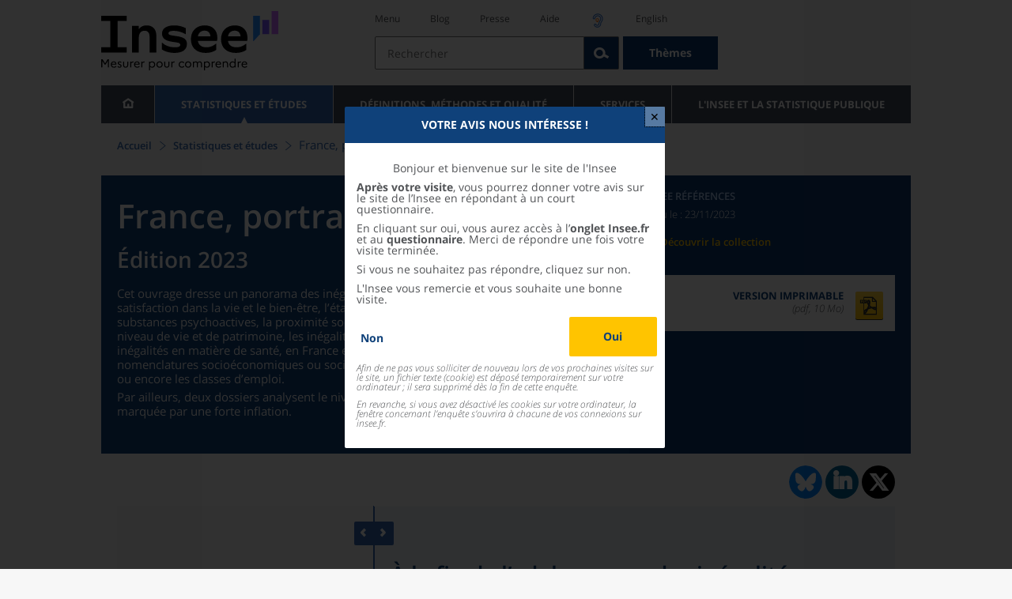

--- FILE ---
content_type: text/html;charset=UTF-8
request_url: https://www.insee.fr/fr/statistiques/7666899?sommaire=7666953
body_size: 54981
content:
























<!DOCTYPE html>

<html lang="fr" moznomarginboxes mozdisallowselectionprint>













<head>
    






    <script>
        var _mtm = window._mtm || [];
        var _paq = window._paq || [];
        _mtm.push({ 'mtm.startTime': (new Date().getTime()), event: 'mtm.Start' });
        _paq.push(['HeatmapSessionRecording::disable']);
        (function() {
            var d=document, g=d.createElement('script'), s=d.getElementsByTagName('script')[0];
            g.async=true; g.src='https://cdn.matomo.cloud/insee.matomo.cloud/container_j86K86K5.js'; s.parentNode.insertBefore(g,s);
        })();
    </script>


    
        
            
            
            
                <title>À la fin de l’adolescence, des inégalités sociales de santé et de consommation de substances psychoactives marquées &minus; France, portrait social | Insee</title>
            
        
    

    

    
        
            
            
                <meta name="description" content="En 2022, après deux années rythmées par des confinements successifs visant à lutter contre la propagation de l’épidémie de Covid-19, plus de neuf jeunes de 17 ans sur dix se déclarent satisfaits" />
            
        
    

    
    <link rel="stylesheet" type="text/css" href="/static/css/application.css">
    <link rel="stylesheet" type="text/css" href="/static/css/featherlight/featherlight.css">
    <link rel="stylesheet" type="text/css" href="/static/css/swiper/swiper.min.css">
    <link rel="stylesheet" type="text/css" href="/static/css/dateTimePicker/jquery.datetimepicker.css">
    <script type="text/javascript">
        var contextPath="";
        var langue="fr";
        var numOnglet="1";
    </script>

    <script type="text/javascript" charset="UTF-8" defer="defer" src="


/static/js/svg/graphsvg.js
"></script>
    <script type="text/javascript" charset="UTF-8" defer="defer" src="


/static/js/application-lib.min.js
"></script>
    <script src="/static/build/highcharts.js"></script>
    <script src="/static/build/highcharts-insee.js"></script>
    <script charset="UTF-8" defer="defer" src="


/static/build/application.js
"></script>
    <script>
        var contextPath="";
        var langue="fr";
        var numOnglet="1";
    </script>
    <!--[if lte IE 8]>
        <script type="text/javascript" charset="UTF-8" defer="defer" src="


/static/js/polyfills/css3-mediaqueries.min.js
"></script>
        <![endif]-->
    <script type="text/javascript">
var inseeConfig = {

        
    };
</script>

    <script type="text/javascript">
var features = {
'rmesSource': 'true',
};
</script>



    <meta http-equiv="Content-Type" content="text/html; charset=UTF-8" />
    <meta name="viewport" content="width=device-width, initial-scale=1, user-scalable=yes" />
    <link rel="icon" type="image/png" href="


/static/img/favicon-96x96.png
" sizes="96x96" />
    <link rel="icon" type="image/svg+xml" href="


/static/img/favicon.svg
" />
    <link rel="shortcut icon" href="


/static/img/favicon.ico
" />
    <link rel="apple-touch-icon" sizes="180x180" href="


/static/img/apple-touch-icon.png
" />

    <script async src="/static/build/htmx.min.js"></script>
</head>

<body>
<!-- Lightbox -->
<span id="isLightbox" class="hide">true</span>

<span class="controller-param hidden" id="urlAlternative" aria-hidden="true">false</span>
<span class="controller-param hidden" id="urlCible" aria-hidden="true">https://www.sphinxonline.com/surveyserver/s/ccpesatisf/EnqUtilisateurs2026/questionnaire.htm</span>
<span class="controller-param hidden" id="urlCibleAlternative" aria-hidden="true"></span>


    <span id="lightbox-dateFin" class="hide">2026-01-31 00:00:00.0</span>
    <span id="lightbox-id" class="hide">8732920</span>
    <span id="lightbox-temps-latence" class="hide"></span>
    <div id="lightbox-information" class="lightbox hide" role="dialog" aria-labelledby="modal-heading"
         aria-modal="true">
        <div id="titre-lightbox-avertissement" class="titre" id="modal-heading"><p style="text-align: center;">Votre avis nous intéresse !</p></div>
        <div class="corps">
            <div class="message"><p style="text-align: center;">Bonjour et bienvenue sur le site de l'Insee</p>
<p><strong>Après votre visite</strong>, vous pourrez donner votre avis sur le site de l’Insee en répondant à un court questionnaire.</p>
<p>En cliquant sur oui, vous aurez accès à l’<strong>onglet Insee.fr</strong> et au <strong>questionnaire</strong>. Merci de répondre une fois votre visite terminée.</p>
<p>Si vous ne souhaitez pas répondre, cliquez sur non.</p> <p>L'Insee vous remercie et vous souhaite une bonne visite.<p></div>
            <div class="buttons">
                <div class="lightbox-entrer">
                    <a id="lightbox-visiter" href="blaba" target="_blank">Oui</a>
                </div>
                <div class="lightbox-annuler">
                    <a id="lightbox-partir" href="#" target="_blank">Non</a>
                </div>
            </div>
            <div class="note"><p style="font-style: italic;">Afin de ne pas vous solliciter de nouveau lors de vos prochaines visites sur le site, un fichier texte (cookie) est déposé temporairement sur votre ordinateur ; il sera supprimé dès la fin de cette enquête.</p>
<p style="font-style: italic;">En revanche, si vous avez désactivé les cookies sur votre ordinateur, la fenêtre concernant l’enquête s’ouvrira à chacune de vos connexions sur insee.fr.</p></div>
        </div>
    </div>





<div id="wait" class="wait-off"><img src="


/static/img/preloader.gif
" alt="Veuillez-patienter..."/>
</div>
<div id="fond-transparent-body" class="fond-transparent-off"></div>

<header class="header" role="banner">
    <span style="height: 0;display: inline-block;">&nbsp;</span>
    <a class="evitement" href="#contenu" data-i18n="header.evitement.contenu">Aller au contenu</a>
    
        
        
            





<div id="banniere" class="banniere">
	<div class="bandeau">
		<div class="liens-aide-responsive">
			<a id="lien-aide-responsive" data-i18n="header.recherche.aide-du-haut-court" href="


/fr/information/2411108
">Aide</a>
			
				<a id="lien-acceo-responsive" href="


/fr/information/5894637
" title="Accès sourds et malentendants" ><img id="picto-acceo-responsive" alt="Accès sourds et malentendants" src="/static/img/pictooreille.svg" height="20px"/></a>
			
		</div>
		<div class="liens-themes-responsive">
			
				
				
					<a href="


/fr/information/8491408
" data-i18n="header.recherche.themes" class="liens-themes-responsive">Thèmes</a>
				
			
		</div>
		<div class="loupe" tabindex="-1">
			<a href="#" id="afficher-recherche" tabindex="-1">
				<span class="loupe-span">
					<br/>
					<span data-i18n="header.responsive.recherche-loupe" class="style">Recherche</span>
				</span>
			</a>
		</div>
		
		








	
	
		<a  href="


/fr/accueil
" id="logo" >
			<img class="logo logo-accueil lien-logo" src="/static/img/logoInseeFr.svg" height="75px" data-i18n="[alt]header.logo.alt" alt="accueil" />
			<img class="logo logo-accueil lien-logo-responsive" src="/static/img/logoInseeFr.svg" height="75px" data-i18n="[alt]header.logo.alt" alt="accueil" />
		</a>
	


		<div class="langue-responsive">
			
				
				
					<a id="lien-changement-langue-responsive" href="/langue/en" lang="en">English</a>
				
			
		</div>
		<div class="presse-responsive">
			<a id="lien-presse-responsive" data-i18n="header.recherche.espace-presse" href="


/fr/information/2008400
">Presse</a>
		</div>
		<div class="hamburger">
			<a href="#" id="afficher-menu" tabindex="-1">
				<span class="hamburger-menu">
					<br/>
					<span data-i18n="header.responsive.menu-hamburger" class="style">Menu</span>
				</span>
			</a>
		</div>
	
		
		<div id="recherche-header" class="recherche-header recherche">
			<div id="liens-acces">
				<ul class="liste-lien-acces">
					
						<li class="lien-evitement"><a data-i18n="header.recherche.menu" href="#menu">Menu</a></li>
						<li><a href="https://blog.insee.fr/" target="_blank" target="_blank" rel="noopener noreferrer">Blog</a></li>
						<li><a data-i18n="header.recherche.espace-presse" href="


/fr/information/2008400
">Presse</a></li>
						<li><a data-i18n="header.recherche.aide-du-haut" href="


/fr/information/2411108
">Aide</a></li>
						
							<li><a href="


/fr/information/5894637
" title="Accès sourds et malentendants" ><img id="picto-acceo" alt="Accès sourds et malentendants" src="/static/img/pictooreille.svg" height="20px"/></a></li>
 						
 						
							
							
								<li><a id="lien-changement-langue" href="/langue/en" lang="en">English</a></li>
							
						
				</ul>
			</div>
			<div id="searchbar-header" class="searchbar-header" role="search">
				<span id="search-waiting" class="waiting-off"><img alt="Veuillez-patienter..." src="/static/img/preloader.gif"></span>
				<input data-i18n="[placeholder]header.recherche.barre-recherche-placeholder;[title]header.recherche.barre-recherche-title" type="search" class="ui-autocomplete-input"
					id="barre-recherche" autocomplete="off" tabindex="0" title="Rechercher sur le site" placeholder="Rechercher" />
				<button data-i18n="[title]header.recherche.loupe-title" id="bouton-recherche" class="searchbar-icon" tabindex="0" title="rechercher">
					<span class="hidden-accessibilite" data-i18n="[title]header.recherche.loupe-title-icon">Lancer la recherche sur le site</span>
				</button>
				
					
					
						<a href="


/fr/information/8491408
" data-i18n="header.recherche.themes" class="searchbar-theme" tabindex="0">Thèmes</a>
					
				
				<span id="start-terms" class="hidden"></span>
			</div>
		</div>
	
</div>
	<!-- Attention : les commentaires en fin de ligne ont un rôle important ! -->
	<nav id="menu" role="navigation" aria-hidden="false" >
		<ul class="menu">
			<li><a class="lien maison" href="


/fr/accueil
" title="accueil" ></a></li><!--
			--><li><a data-i18n="[html]menu.statistiques.titre" class="lien" href="


/fr/statistiques
" >Statistiques et études</a>
				<div class="menu-deroulant">
					<div data-i18n="[html]menu.statistiques.en-tete" class="menu-deroulant-en-tete">
						Cherchez vos statistiques par&hellip;
					</div>
					<ul>
						<li>
							<a class="deroulement" href="#"></a><a data-i18n="menu.statistiques.themes" class="lien titre-categorie" href="


/fr/statistiques?idfacette=1
">Thèmes</a>
							<ul>
								<li><a data-i18n="menu.statistiques.economie" class="lien" href="


/fr/statistiques?theme=27
">Économie - conjoncture - comptes nationaux</a></li>
								<li><a data-i18n="menu.statistiques.demographie" class="lien" href="


/fr/statistiques?theme=0
">Démographie</a></li>
								<li><a data-i18n="menu.statistiques.entreprises" class="lien" href="


/fr/statistiques?theme=37
">Entreprises</a></li>
								<li><a data-i18n="[html]menu.statistiques.plus-de-themes" class="lien plusDe" href="


/fr/statistiques?idfacette=1
">Plus de thèmes&hellip;</a></li>
							</ul>
						</li>
						<li>
							<a class="deroulement" href="#"></a><a data-i18n="menu.statistiques.niveau-geographique" class="lien titre-categorie" href="


/fr/statistiques?idfacette=3
">Niveaux géographiques</a>
							<ul>
								<li><a class="lien" href="


/fr/statistiques?debut=0&geo=FRANCE-1&idfacette=3
">France</a></li>
								<li><a data-i18n="menu.statistiques.comparaisons-reg-dep" class="lien" href="


/fr/statistiques?debut=0&geo=COMPRD-1&idfacette=3
">Toutes les régions ou tous les départements</a></li>
								<li><a data-i18n="menu.statistiques.toutes-communes" class="lien" href="


/fr/statistiques?debut=0&geo=TOUTES_COMMUNE-1
">Toutes les communes</a></li>
								<li><a data-i18n="[html]menu.statistiques.plus-de-niveau-geographique" class="lien plusDe" href="


/fr/statistiques?idfacette=3
">Plus de niveaux géographiques&hellip;</a></li>
							</ul>
						</li>
						<li>
							<a class="deroulement" href="#"></a><a data-i18n="menu.statistiques.categorie-produit" class="lien titre-categorie" href="


/fr/statistiques?idfacette=4
">Catégories</a>
							<ul>
								<li><a data-i18n="menu.statistiques.donnees" class="lien" href="


/fr/statistiques?categorie=1
">Données</a></li>
								<li><a data-i18n="menu.statistiques.publications" class="lien" href="


/fr/statistiques?categorie=2
">Publications</a></li>
								<li><a data-i18n="[html]menu.statistiques.plus-de-categories" class="lien plusDe" href="


/fr/statistiques?idfacette=4
">Plus de catégories&hellip;</a></li>
							</ul>
						</li>
						<li>
							<a class="deroulement" href="#"></a><a data-i18n="menu.statistiques.collections" class="lien titre-categorie" href="


/fr/statistiques?idfacette=5
">Collections</a>
							<ul>
								<li><a class="lien" href="


/fr/statistiques?collection=116
">Insee Première</a></li>
								<li><a class="lien" href="


/fr/statistiques?collection=119
">Notes et points de conjoncture</a></li>
								<li><a data-i18n="[html]menu.statistiques.plus-de-collections" class="lien plusDe" href="


/fr/statistiques?idfacette=5
">Plus de collections&hellip;</a></li>
							</ul>
						</li>
					</ul>
				</div>
			</li><!--
			--><li><a class="deroulement" href="#"></a><a class="lien" href="/fr/information/2016815">Définitions, méthodes et qualité</a><div class="menu-deroulant"><ul><li><a class="lien titre-categorie" href="/fr/metadonnees/definitions">Définitions</a><ul></ul></li><li><a class="deroulement" href="#"></a><a class="lien titre-categorie" href="/fr/information/2407637">Sources statistiques et indicateurs</a><ul><li><a class="lien" href="/fr/metadonnees/sources">Liste des sources statistiques</a></li><li><a class="lien" href="/fr/metadonnees/indicateurs">Liste des indicateurs</a></li><li><a class="lien" href="/fr/information/2383410">Documentation complémentaire sur le recensement</a></li></ul></li><li><a class="deroulement" href="#"></a><a class="lien titre-categorie" href="/fr/information/4138839">La qualité dans le Service statistique public (SSP)</a><ul><li><a class="lien" href="/fr/information/4137822">Le cadre de référence</a></li><li><a class="lien" href="/fr/information/4137865">La gouvernance</a></li><li><a class="lien" href="/fr/information/6688640">La politique et la stratégie qualité du SSP</a></li><li><a class="lien" href="/fr/information/4138814">Les engagements européens</a></li></ul></li><li><a class="deroulement" href="#"></a><a class="lien titre-categorie" href="/fr/information/2016811">Nomenclatures</a><ul><li><a class="lien" href="/fr/information/2406147">Nomenclature d’activités française</a></li><li><a class="lien" href="/fr/information/2493969">Nomenclature agrégée - NA, 2008</a></li><li><a class="lien" href="/fr/information/2493496">Classification des produits française</a></li><li><a class="lien" href="/fr/information/2493507">Classification des fonctions de consommation des ménages</a></li><li><a class="lien" href="/fr/information/2028129">Catégories juridiques</a></li><li><a class="lien" href="/fr/information/2406153">Nomenclatures des professions et catégories socioprofessionnelles</a></li></ul></li><li><a class="deroulement" href="#"></a><a class="lien titre-categorie" href="/fr/information/8391822">Géographie administrative et d'étude</a><ul><li><a class="lien" href="/fr/recherche/recherche-geographique">Recherche sur une zone géographique</a></li><li><a class="lien" href="/fr/information/7672015">Téléchargement de fichiers</a></li><li><a class="lien" href="/fr/metadonnees/historique-commune">Historique des communes</a></li></ul></li><li><a class="deroulement" href="#"></a><a class="lien titre-categorie" href="/fr/information/2022002">Modèles, méthodes et outils statistiques</a><ul><li><a class="lien" href="/fr/information/2021959">Les modèles statistiques</a></li><li><a class="lien" href="/fr/information/2021908">Les outils statistiques</a></li><li><a class="lien" href="/fr/information/2414816">Méthodologie statistique</a></li></ul></li><li><a class="lien titre-categorie" href="/fr/information/3622502">Courrier des statistiques</a><ul></ul></li><li><a class="deroulement" href="#"></a><a class="lien titre-categorie" href="/fr/information/2410988">Offre de données ouvertes</a><ul><li><a class="lien" href="/fr/information/8184173">Le catalogue des données de l'Insee</a></li><li><a class="lien" href="/fr/information/8184146">Le catalogue des API de l'Insee</a></li><li><a class="lien" href="/fr/information/8184150">L'offre de données au travers de nos produits de diffusion</a></li><li><a class="lien" href="/fr/information/2410909">Les formats de mise à disposition des données</a></li><li><a class="lien" href="/fr/information/8184148">Nos données disponibles sur d'autres plateformes</a></li></ul></li></ul></div></li><li><a class="deroulement" href="#"></a><a class="lien" href="/fr/information/1302181">Services</a><div class="menu-deroulant"><ul><li><a class="deroulement" href="#"></a><a class="lien titre-categorie" href="/fr/information/1302157">Réviser une pension, un loyer, bail ou contrat</a><ul><li><a class="lien" href="/fr/information/1300608">Réviser une pension alimentaire</a></li><li><a class="lien" href="/fr/information/1300612">Réviser un loyer d'habitation</a></li><li><a class="lien" href="/fr/information/1300602">Réviser un bail commercial ou professionnel</a></li><li><a class="lien" href="/fr/information/1300606">Indexer un contrat</a></li><li><a class="lien" href="/fr/information/2417794">Convertisseur franc-euro</a></li></ul></li><li><a class="deroulement" href="#"></a><a class="lien titre-categorie" href="/fr/information/2411675">Consulter les indices et séries chronologiques</a><ul><li><a class="lien" href="/fr/information/2862832">Actualités des indices et séries chronologiques</a></li><li><a class="lien" href="/fr/information/2860802">Accès des séries et indices chronologiques par thème</a></li><li><a class="lien" href="/fr/information/3128533">Recherche par identifiant ou par mot-clé</a></li><li><a class="lien" href="/fr/information/2862759">Service web SDMX</a></li><li><a class="lien" href="/fr/information/2862863">Tables de passage</a></li></ul></li><li><a class="deroulement" href="#"></a><a class="lien titre-categorie" href="/fr/information/6675111">Sirene</a><ul><li><a class="lien" href="https://avis-situation-sirene.insee.fr/">Obtenir un avis de situation au répertoire Sirene</a></li><li><a class="lien" href="/fr/information/7456564">Demander la modification de son statut de diffusion</a></li><li><a class="lien" href="/fr/information/7614104">Demander la modification du code APE</a></li><li><a class="lien" href="/fr/information/1401387">Immatriculation, cessation ou modification des données au répertoire Sirene </a></li><li><a class="lien" href="/fr/information/1730869">Obtenir sa catégorie d'entreprise</a></li><li><a class="lien" href="/fr/information/3591226">Consulter et télécharger la base  Sirene</a></li><li><a class="lien" href="/fr/information/1730867">Identifiant unique des intervenants sur les marchés financiers (LEI)</a></li><li><a class="lien" href="/fr/information/6790269">Réponses à vos questions sur le répertoire Sirene</a></li></ul></li><li><a class="deroulement" href="#"></a><a class="lien titre-categorie" href="/fr/information/2021852">Découvrir, apprendre, enseigner</a><ul><li><a class="lien" href="/fr/information/7745315">Pour commencer...</a></li><li><a class="lien" href="/fr/information/7743494">Visualiser les données</a></li><li><a class="lien" href="/fr/information/4495976">La Compétition européenne de statistiques</a></li><li><a class="lien" href="/fr/information/7747175">Pour approfondir...</a></li></ul></li><li><a class="deroulement" href="#"></a><a class="lien titre-categorie" href="/fr/information/1302175">Répondre à une enquête de l'Insee</a><ul><li><a class="lien" href="/fr/information/2387311">Enquêtes auprès des particuliers</a></li><li><a class="lien" href="/fr/information/1401986">Enquêtes auprès des entreprises</a></li><li><a class="lien" href="/fr/information/2008477">Vrai ou faux enquêteur de l’Insee, fraude, malveillance : comment vérifier ?</a></li></ul></li><li><a class="deroulement" href="#"></a><a class="lien titre-categorie" href="/fr/information/1302152">S’informer sur l’actualité de notre diffusion</a><ul><li><a class="lien" href="/fr/information/1405540">Agenda de diffusion des indicateurs économiques </a></li><li><a class="lien" href="/fr/information/2416834">Dernières publications de l’Insee</a></li><li><a class="lien" href="/fr/information/7752988">Dernières publications des Services statistiques ministériels</a></li><li><a class="lien" href="/fr/information/2544197">Évènements annoncés à la Une du site</a></li><li><a class="lien" href="/fr/information/7702293">Thèmes d'actualité</a></li></ul></li><li><a class="deroulement" href="#"></a><a class="lien titre-categorie" href="/fr/information/1302179">Gérer les répertoires des personnes physiques</a><ul><li><a class="lien" href="/fr/information/1303477">Recueil des données d'état civil</a></li><li><a class="lien" href="/fr/information/3539086">Le Répertoire électoral unique</a></li><li><a class="lien" href="/fr/information/1303515">Dématérialisation des échanges de données</a></li><li><a class="lien" href="/fr/information/4470857">Nombre de décès quotidiens par département</a></li><li><a class="lien" href="/fr/information/4190491">Fichiers des personnes décédées depuis 1970</a></li></ul></li><li><a class="deroulement" href="#"></a><a class="lien titre-categorie" href="/fr/information/1302154">Bibliothèque de l’Insee Alain Desrosières</a><ul><li><a class="lien" href="/fr/information/1303573">Portail documentaire et catalogue</a></li><li><a class="lien" href="/fr/information/1303569">La Bibliothèque numérique de la statistique publique</a></li></ul></li><li><a class="deroulement" href="#"></a><a class="lien titre-categorie" href="/fr/information/1302171">Commander une prestation, acheter une publication</a><ul><li><a class="lien" href="/fr/information/1303438">Diffusion sur mesure</a></li><li><a class="lien" href="/fr/information/2537715">Acheter nos publications</a></li></ul></li><li><a class="deroulement" href="#"></a><a class="lien titre-categorie" href="/fr/information/1302177">Nous suivre</a><ul><li><a class="lien" href="/fr/information/1405553">Lettres d'information</a></li><li><a class="lien" href="/fr/information/1405555">Abonnements aux lettres d'information et aux avis de parution</a></li><li><a class="lien" href="/fr/information/2381941">Abonnement aux flux RSS</a></li><li><a class="lien" href="/fr/information/3127332">L'Insee sur les médias sociaux</a></li><li><a class="lien" href="/fr/information/5407494">Insee Mobile</a></li></ul></li><li><a class="deroulement" href="#"></a><a class="lien titre-categorie" href="/fr/information/2411108">Aide et contacts</a><ul><li><a class="lien" href="/fr/information/1302169">Réponses à vos questions</a></li><li><a class="lien" href="/fr/information/8390985">Obtenir des informations par téléphone</a></li></ul></li><li><a class="deroulement" href="#"></a><a class="lien titre-categorie" href="/fr/information/2008400">Espace presse</a><ul><li><a class="lien" href="/fr/information/5234985">Événements presse</a></li><li><a class="lien" href="/fr/information/5235017">Calendrier des publications</a></li><li><a class="lien" href="/fr/information/2117832?debut=0&amp;region=FRANCE1&amp;familleId=1010&amp;facetteReg=false">Communiqués de presse nationaux</a></li><li><a class="lien" href="/fr/information/2117832?debut=0&amp;region=REG84+REG27+REG53+REG24+REG94+REG44+REG01+REG32+REG11+REG03+REG76+REG52+REG75+REG93+REG06+REG28+REG02+REG04">Communiqués de presse régionaux</a></li><li><a class="lien" href="/fr/information/8618264">Nominations</a></li></ul></li></ul></div></li><li><a class="deroulement" href="#"></a><a class="lien" href="/fr/information/1302230">L'Insee et la statistique publique</a><div class="menu-deroulant"><ul><li><a class="deroulement" href="#"></a><a class="lien titre-categorie" href="/fr/information/1302198">L'Insee</a><ul><li><a class="lien" href="/fr/information/1300620">Connaître l'Insee</a></li><li><a class="lien" href="/fr/information/1300628">Travailler à l'Insee</a></li><li><a class="lien" href="/fr/information/1892983">Événements et colloques</a></li><li><a class="lien" href="/fr/information/1300622">Un peu d'histoire</a></li><li><a class="lien" href="/fr/information/4130132">Rapports d'activité</a></li></ul></li><li><a class="deroulement" href="#"></a><a class="lien titre-categorie" href="/fr/information/1302194">Les activités de l'Insee</a><ul><li><a class="lien" href="/fr/information/1303532">Suivre l’économie française</a></li><li><a class="lien" href="/fr/information/1303536">Connaître les entreprises</a></li><li><a class="lien" href="/fr/information/1303538">Observer l'évolution de la société</a></li><li><a class="lien" href="/fr/information/1303540">Réaliser le recensement de la population</a></li><li><a class="lien" href="/fr/information/1303542">Décrire et analyser les régions et les territoires</a></li><li><a class="lien" href="/fr/information/1303544">Gérer des grands répertoires</a></li><li><a class="lien" href="/fr/information/1303546">Diffuser et valoriser ses productions</a></li><li><a class="lien" href="/fr/information/1303548">Perfectionner ses méthodes et évaluer la qualité</a></li><li><a class="lien" href="/fr/information/4246608">Contribuer à la construction de la statistique européenne et internationale</a></li></ul></li><li><a class="deroulement" href="#"></a><a class="lien titre-categorie" href="/fr/information/1302208">La statistique publique</a><ul><li><a class="lien" href="/fr/information/1300616">Cadre juridique et institutionnel</a></li><li><a class="lien" href="/fr/information/1302192">Le service statistique public</a></li><li><a class="lien" href="/fr/information/1300624">Secret statistique</a></li><li><a class="lien" href="/fr/information/3719162">Protection des données personnelles</a></li><li><a class="lien" href="/fr/information/1300614">Règles de diffusion du SSP</a></li><li><a class="lien" href="/fr/information/5209792">Accès aux documents administratifs</a></li></ul></li><li><a class="deroulement" href="#"></a><a class="lien titre-categorie" href="/fr/information/1302196">La construction de la statistique européenne</a><ul><li><a class="lien" href="/fr/information/4246567">Les producteurs de statistiques européennes en France</a></li><li><a class="lien" href="/fr/information/2046339">Textes juridiques de la gouvernance statistique européenne</a></li><li><a class="lien" href="/fr/information/4246551">Les règlements cadres et sectoriels</a></li></ul></li><li><a class="deroulement" href="#"></a><a class="lien titre-categorie" href="/fr/information/4248413">Mesure de la qualité de service</a><ul><li><a class="lien" href="/fr/information/4248405">Les indicateurs de qualité du programme Transparence</a></li><li><a class="lien" href="/fr/information/2129030">Résultats des enquêtes de satisfaction</a></li></ul></li><li><a class="lien titre-categorie" href="/fr/information/5413276">Services Publics+ : un service public plus proche, plus simple, plus efficace</a><ul></ul></li></ul></div></li>
		</ul>
	</nav>
</div>
<div class="clear"></div>
        
    
</header>

<main id="contenu" class="main" role="main">
    
    
<nav class="breadcrum">
   <div class="container">
      <ol class="fil-ariane">
         <li><a data-i18n="breadcrum.accueil" href="/fr/accueil">Accueil</a></li>
         <li><a data-i18n="breadcrum.statistiques" href="/fr/statistiques">Statistiques et études
               </a></li>
         <li>France, portrait social</li>
      </ol>
   </div>
</nav><section>
   <div class="titre-page publication   ">
      <div class="titre">
         <h1 class="titre-principal                                  "><span class="titre-titre">France, portrait social</span><span class="no-print">&nbsp;</span><span class="sous-titre div-in-h test">Édition 2023</span></h1>
         <p class="auteurs hidden-template-impression"></p>
         <div class="chapeau">
            <p class="paragraphe-chapeau   ">Cet ouvrage dresse un panorama des inégalités sociales dans plusieurs domaines. La
               satisfaction dans la vie et le bien-être, l’état de santé des jeunes et leur consommation
               de substances psychoactives, la proximité sociale des personnes en couple, les inégalités
               de niveau de vie et de patrimoine, les inégalités d’orientation à la fin du collège
               et les inégalités en matière de santé, en France et en Europe sont ainsi abordés en
               mobilisant les nomenclatures socioéconomiques ou socioprofessionnelles, dont la nouvelle
               PCS Ménage ou encore les classes d’emploi.</p>
            <p class="paragraphe-chapeau   ">Par ailleurs, deux dossiers analysent le niveau de vie des ménages en 2022, année
               marquée par une forte inflation.</p>
         </div>
      </div>
      <div class="details hidden-template-impression">
         <div>
            <div class="categorie"><span data-i18n="produit.bandeau-bleu.insee-references">Insee Références</span></div>
            <div class="date-diffusion hidden-impression-information-rapide"><span id="libelle-details" class="hidden-template-impression"><span data-i18n="[html]produit.bandeau-bleu.paru-le">Paru le :</span></span><span id="libelle-details" class="impression-seulement hidden-impression-information-rapide"><span data-i18n="[html]produit.bandeau-bleu.paru-le-impression">Paru le</span></span>23/11/2023</div>
            <div class="lien-details"><a data-i18n="produit.bandeau-bleu.decouvrir-collection" href="/fr/information/2410093">Découvrir la collection
                  </a></div>
         </div>
         <div class="donnees-telechargeables"><a href="/fr/statistiques/fichier/7666953/FPS2023.pdf">
               <div class="donnee-telechargeable">
                  <div class="libelle-taille">
                     <div class="libelle" data-i18n="produit.bandeau-bleu.version-imprimable">Version imprimable
                        </div>
                     <div class="taille">(pdf, 10 Mo)</div>
                  </div>
                  <div class="bouton-telecharger bouton-telecharger-pdf bouton-telecharger-court"></div>
               </div></a></div>
      </div>
      <div class="auteurs hidden-impression-information-rapide impression-seulement">Eric Janssen (OFDT), Olivier Le Nézet (OFDT), Antoine Philippon (OFDT), Stanislas
         Spilka (OFDT, CESP)</div>
      <div class="date-diffusion hidden-impression-information-rapide impression-seulement">France, portrait social<span>-
            Novembre 2023</span></div>
   </div>
   <div class="contenu element-sommaire   ">
      <div id="partage-reseaux-sociaux">
         <div class="contenu-reseaux-sociaux"><a data-i18n="[title]reseaux-sociaux.publication.lien-bluesky" href="https://bsky.app/intent/compose?text=%C3%80 la fin de l%E2%80%99adolescence, des in%C3%A9galit%C3%A9s sociales de sant%C3%A9 et de consommation de substances psychoactives marqu%C3%A9es https://insee.fr/fr/statistiques/7666899?sommaire=7666953" title="Bluesky" target="_blank"><img class="cercle-bluesky" src="/static/img/logo-bluesky.svg" alt=""><span data-i18n="reseaux-sociaux.publication.lien-bluesky" class="hidden-accessibilite"></span></a><div class="cercle-linkedin"><a data-i18n="[title]reseaux-sociaux.publication.lien-linkedin" href="https://www.linkedin.com/shareArticle?mini=true&amp;url=https://insee.fr/fr/statistiques/7666899?sommaire=7666953&amp;title=%C3%80 la fin de l%E2%80%99adolescence, des in%C3%A9galit%C3%A9s sociales de sant%C3%A9 et de consommation de substances psychoactives marqu%C3%A9es" class="btn btn-link" title="LinkedIn" target="_blank"><span class="icone-linkedin"><span data-i18n="reseaux-sociaux.publication.lien-linkedin" class="hidden-accessibilite"></span></span></a></div>
            <div class="cercle-twitter"><a data-i18n="[title]reseaux-sociaux.publication.lien-twitter" href="https://x.com/intent/tweet?url=https://insee.fr/fr/statistiques/7666899?sommaire=7666953&amp;text=%C3%80 la fin de l%E2%80%99adolescence, des in%C3%A9galit%C3%A9s sociales de sant%C3%A9 et de consommation de substances psychoactives marqu%C3%A9es" title="X" target="_blank"><span class="icone-twitter"><span data-i18n="reseaux-sociaux.publication.lien-twitter" class="hidden-accessibilite"></span></span></a></div>
         </div>
      </div>
      <ul class="onglets" role="tablist">
         <li data-i18n="[title]produit.contenu.onglet-title" title="Afficher l’onglet" class="onglet onglet-v1 courant not-only" role="tab" aria-selected="true" aria-controls="consulter-sommaire"><strong><a href="#consulter-sommaire" data-i18n="produit.contenu.Présentation">Présentation</a></strong></li>
      </ul>
      <div class="onglets-clear"></div>
      <div class="select-onglets">
         <div data-i18n="produit.contenu.Consulter" class="option-unique">Consulter</div>
      </div>
      <div id="consulter-sommaire" class="panneau publication produit-sommaire clearfix courant" tabindex="0">
         <section class="sommaire-gauche no-print">
            <div class="container">
               <div class="corps-publication"></div>
               <div data-i18n="produit.sommaire.titre" class="titre-sommaire titre">Sommaire</div>
               <nav class="sommaire-container" data-produit="7666899"><span id="isSommaireSeriePhare" class="hidden">false</span><ul class="sommaire">
                     <li class="">
                        <div class="titre-entree expanded" tabindex="0">
                           <h2>Éclairages : un panorama des inégalités sociales</h2>
                        </div>
                        <ul class="sommaire">
                           <li class="lien-produit picto-sommaire-container overlay-video " data-feuille="7666897"><a href="/fr/statistiques/7666897?sommaire=7666953" class="lien-picto-sommaire" target="_self"><img class="picto-sommaire" src="/fr/statistiques/graphique/7666953/picto_dossier.png" alt="">Le bien-être subjectif, une question de classes sociales?</a></li>
                           <li class="lien-produit picto-sommaire-container overlay-video " data-feuille="7666899"><a href="/fr/statistiques/7666899?sommaire=7666953" class="lien-picto-sommaire" target="_self"><img class="picto-sommaire" src="/fr/statistiques/graphique/7666953/picto_dossier.png" alt="">À la fin de l'adolescence, des inégalités sociales de santé et de consommation de
                                 substances psychoactives marquées</a></li>
                           <li class="lien-produit picto-sommaire-container overlay-video " data-feuille="7666901"><a href="/fr/statistiques/7666901?sommaire=7666953" class="lien-picto-sommaire" target="_self"><img class="picto-sommaire" src="/fr/statistiques/graphique/7666953/picto_dossier.png" alt="">Dans quatre couples sur dix, les deux conjoints appartiennent au même groupe social</a></li>
                           <li class="lien-produit picto-sommaire-container overlay-video " data-feuille="7666903"><a href="/fr/statistiques/7666903?sommaire=7666953" class="lien-picto-sommaire" target="_self"><img class="picto-sommaire" src="/fr/statistiques/graphique/7666953/picto_dossier.png" alt="">Les inégalités économiques entre ménages selon le groupe socioprofessionnel</a></li>
                           <li class="lien-produit picto-sommaire-container overlay-video " data-feuille="7666905"><a href="/fr/statistiques/7666905?sommaire=7666953" class="lien-picto-sommaire" target="_self"><img class="picto-sommaire" src="/fr/statistiques/graphique/7666953/picto_dossier.png" alt="">L'accès à la voie générale et technologique augmente, mais les inégalités sociales
                                 d'orientation en fin de troisième persistent</a></li>
                           <li class="lien-produit picto-sommaire-container overlay-video " data-feuille="7666907"><a href="/fr/statistiques/7666907?sommaire=7666953" class="lien-picto-sommaire" target="_self"><img class="picto-sommaire" src="/fr/statistiques/graphique/7666953/picto_dossier.png" alt="">Les inégalités sociales en matière de santé sont un peu plus marquées en France qu'en
                                 Europe</a></li>
                        </ul>
                     </li>
                     <li class="">
                        <div class="titre-entree collapsed" tabindex="0">
                           <h2>Dossiers</h2>
                        </div>
                        <ul class="sommaire">
                           <li class="lien-produit picto-sommaire-container overlay-video " data-feuille="7666909"><a href="/fr/statistiques/7666909?sommaire=7666953" class="lien-picto-sommaire" target="_self"><img class="picto-sommaire" src="/fr/statistiques/graphique/7666953/picto_dossier.png" alt="">Les réformes sociofiscales de 2022 augmentent le revenu disponible des ménages, en
                                 particulier des plus modestes, du fait des mesures exceptionnelles de soutien au pouvoir
                                 d'achat</a></li>
                           <li class="lien-produit picto-sommaire-container overlay-video " data-feuille="7666911"><a href="/fr/statistiques/7666911?sommaire=7666953" class="lien-picto-sommaire" target="_self"><img class="picto-sommaire" src="/fr/statistiques/graphique/7666953/picto_dossier.png" alt="">En 2022, la hausse du niveau de vie ne compense qu'en partie l'augmentation des dépenses
                                 liées à l'inflation, sauf pour les 10% les plus aisés</a></li>
                        </ul>
                     </li>
                     <li class="">
                        <div class="titre-entree collapsed" tabindex="0">
                           <h2>Chronologie</h2>
                        </div>
                        <ul class="sommaire">
                           <li class="lien-produit picto-sommaire-container  " data-feuille="7666913"><a href="/fr/statistiques/7666913?sommaire=7666953" class="lien-picto-sommaire" target="_self"><img class="picto-sommaire" src="/fr/statistiques/graphique/7666953/picto_dossier.png" alt="">L’année sociale et législative en quelques dates</a></li>
                        </ul>
                     </li>
                     <li class="">
                        <div class="titre-entree collapsed" tabindex="0">
                           <h2>Population</h2>
                        </div>
                        <ul class="sommaire">
                           <li class="lien-produit picto-sommaire-container  " data-feuille="7658776"><a href="/fr/statistiques/7658776?sommaire=7666953" class="lien-picto-sommaire" target="_self"><img class="picto-sommaire" src="/fr/statistiques/graphique/7666953/picto1.jpg" alt="">Démographie</a></li>
                           <li class="lien-produit picto-sommaire-container  " data-feuille="7658888"><a href="/fr/statistiques/7658888?sommaire=7666953" class="lien-picto-sommaire" target="_self"><img class="picto-sommaire" src="/fr/statistiques/graphique/7666953/picto2.jpg" alt="">Naissances, mariages, décès</a></li>
                           <li class="lien-produit picto-sommaire-container  " data-feuille="7666831"><a href="/fr/statistiques/7666831?sommaire=7666953" class="lien-picto-sommaire" target="_self"><img class="picto-sommaire" src="/fr/statistiques/graphique/7666953/picto3.png" alt="">Ménages, couples et familles</a></li>
                           <li class="lien-produit picto-sommaire-container  " data-feuille="7666833"><a href="/fr/statistiques/7666833?sommaire=7666953" class="lien-picto-sommaire" target="_self"><img class="picto-sommaire" src="/fr/statistiques/graphique/7666953/picto4.jpg" alt="">Immigrés et descendants d’immigrés</a></li>
                           <li class="lien-produit picto-sommaire-container  " data-feuille="7666835"><a href="/fr/statistiques/7666835?sommaire=7666953" class="lien-picto-sommaire" target="_self"><img class="picto-sommaire" src="/fr/statistiques/graphique/7666953/picto5.png" alt="">Population par département</a></li>
                        </ul>
                     </li>
                     <li class="">
                        <div class="titre-entree collapsed" tabindex="0">
                           <h2>Scolarité, éducation et inégalités de destin</h2>
                        </div>
                        <ul class="sommaire">
                           <li class="lien-produit picto-sommaire-container  " data-feuille="7666837"><a href="/fr/statistiques/7666837?sommaire=7666953" class="lien-picto-sommaire" target="_self"><img class="picto-sommaire" src="/fr/statistiques/graphique/7666953/picto6.jpg" alt="">Population scolarisée des 1ᵉʳ et 2ᵈ degrés</a></li>
                           <li class="lien-produit picto-sommaire-container  " data-feuille="7666839"><a href="/fr/statistiques/7666839?sommaire=7666953" class="lien-picto-sommaire" target="_self"><img class="picto-sommaire" src="/fr/statistiques/graphique/7666953/picto7.jpg" alt="">Scolarisation des jeunes de 18 à 29&nbsp;ans</a></li>
                           <li class="lien-produit picto-sommaire-container  " data-feuille="7658986"><a href="/fr/statistiques/7658986?sommaire=7666953" class="lien-picto-sommaire" target="_self"><img class="picto-sommaire" src="/fr/statistiques/graphique/7666953/picto8.jpg" alt="">Niveau d’éducation de la population</a></li>
                           <li class="lien-produit picto-sommaire-container  " data-feuille="7666841"><a href="/fr/statistiques/7666841?sommaire=7666953" class="lien-picto-sommaire" target="_self"><img class="picto-sommaire" src="/fr/statistiques/graphique/7666953/picto9.jpg" alt="">Inégalités sociales dans l’enseignement scolaire</a></li>
                           <li class="lien-produit picto-sommaire-container  " data-feuille="7666843"><a href="/fr/statistiques/7666843?sommaire=7666953" class="lien-picto-sommaire" target="_self"><img class="picto-sommaire" src="/fr/statistiques/graphique/7666953/picto10.jpg" alt="">Insertion professionnelle</a></li>
                           <li class="lien-produit picto-sommaire-container  " data-feuille="7666845"><a href="/fr/statistiques/7666845?sommaire=7666953" class="lien-picto-sommaire" target="_self"><img class="picto-sommaire" src="/fr/statistiques/graphique/7666953/picto11.jpg" alt="">Mobilité sociale</a></li>
                        </ul>
                     </li>
                     <li class="">
                        <div class="titre-entree collapsed" tabindex="0">
                           <h2>Marché du travail</h2>
                        </div>
                        <ul class="sommaire">
                           <li class="lien-produit picto-sommaire-container  " data-feuille="7659132"><a href="/fr/statistiques/7659132?sommaire=7666953" class="lien-picto-sommaire" target="_self"><img class="picto-sommaire" src="/fr/statistiques/graphique/7666953/picto12.jpg" alt="">Population active</a></li>
                           <li class="lien-produit picto-sommaire-container  " data-feuille="7666847"><a href="/fr/statistiques/7666847?sommaire=7666953" class="lien-picto-sommaire" target="_self"><img class="picto-sommaire" src="/fr/statistiques/graphique/7666953/picto13.jpg" alt="">Emploi</a></li>
                           <li class="lien-produit picto-sommaire-container  " data-feuille="7666849"><a href="/fr/statistiques/7666849?sommaire=7666953" class="lien-picto-sommaire" target="_self"><img class="picto-sommaire" src="/fr/statistiques/graphique/7666953/picto14.jpg" alt="">Chômage</a></li>
                           <li class="lien-produit picto-sommaire-container  " data-feuille="7666851"><a href="/fr/statistiques/7666851?sommaire=7666953" class="lien-picto-sommaire" target="_self"><img class="picto-sommaire" src="/fr/statistiques/graphique/7666953/picto15.jpg" alt="">Durée et conditions de travail</a></li>
                           <li class="lien-produit picto-sommaire-container  " data-feuille="7666853"><a href="/fr/statistiques/7666853?sommaire=7666953" class="lien-picto-sommaire" target="_self"><img class="picto-sommaire" src="/fr/statistiques/graphique/7666953/picto16.jpg" alt="">Revenu salarial</a></li>
                        </ul>
                     </li>
                     <li class="">
                        <div class="titre-entree collapsed" tabindex="0">
                           <h2>Niveaux de vie et redistribution</h2>
                        </div>
                        <ul class="sommaire">
                           <li class="lien-produit picto-sommaire-container  " data-feuille="7666855"><a href="/fr/statistiques/7666855?sommaire=7666953" class="lien-picto-sommaire" target="_self"><img class="picto-sommaire" src="/fr/statistiques/graphique/7666953/picto17.jpg" alt="">Niveaux de vie</a></li>
                           <li class="lien-produit picto-sommaire-container  " data-feuille="7666857"><a href="/fr/statistiques/7666857?sommaire=7666953" class="lien-picto-sommaire" target="_self"><img class="picto-sommaire" src="/fr/statistiques/graphique/7666953/picto18.jpg" alt="">Pauvreté monétaire</a></li>
                           <li class="lien-produit picto-sommaire-container  " data-feuille="7666859"><a href="/fr/statistiques/7666859?sommaire=7666953" class="lien-picto-sommaire" target="_self"><img class="picto-sommaire" src="/fr/statistiques/graphique/7666953/picto19.jpg" alt="">Protection sociale</a></li>
                           <li class="lien-produit picto-sommaire-container  " data-feuille="7666861"><a href="/fr/statistiques/7666861?sommaire=7666953" class="lien-picto-sommaire" target="_self"><img class="picto-sommaire" src="/fr/statistiques/graphique/7666953/picto20.jpg" alt="">Redistribution monétaire</a></li>
                        </ul>
                     </li>
                     <li class="">
                        <div class="titre-entree collapsed" tabindex="0">
                           <h2>Santé, dépendance</h2>
                        </div>
                        <ul class="sommaire">
                           <li class="lien-produit picto-sommaire-container  " data-feuille="7666863"><a href="/fr/statistiques/7666863?sommaire=7666953" class="lien-picto-sommaire" target="_self"><img class="picto-sommaire" src="/fr/statistiques/graphique/7666953/picto21.jpg" alt="">État de santé de la population</a></li>
                           <li class="lien-produit picto-sommaire-container  " data-feuille="7666865"><a href="/fr/statistiques/7666865?sommaire=7666953" class="lien-picto-sommaire" target="_self"><img class="picto-sommaire" src="/fr/statistiques/graphique/7666953/picto22.jpg" alt="">Perte d'autonomie</a></li>
                        </ul>
                     </li>
                     <li class="">
                        <div class="titre-entree collapsed" tabindex="0">
                           <h2>Qualité de vie</h2>
                        </div>
                        <ul class="sommaire">
                           <li class="lien-produit picto-sommaire-container  " data-feuille="7666867"><a href="/fr/statistiques/7666867?sommaire=7666953" class="lien-picto-sommaire" target="_self"><img class="picto-sommaire" src="/fr/statistiques/graphique/7666953/picto23.jpg" alt="">Logement</a></li>
                           <li class="lien-produit picto-sommaire-container  " data-feuille="7666869"><a href="/fr/statistiques/7666869?sommaire=7666953" class="lien-picto-sommaire" target="_self"><img class="picto-sommaire" src="/fr/statistiques/graphique/7666953/picto24.jpg" alt="">Insécurité, victimation</a></li>
                           <li class="lien-produit picto-sommaire-container  " data-feuille="7666871"><a href="/fr/statistiques/7666871?sommaire=7666953" class="lien-picto-sommaire" target="_self"><img class="picto-sommaire" src="/fr/statistiques/graphique/7666953/picto25.jpg" alt="">Justice</a></li>
                           <li class="lien-produit picto-sommaire-container  " data-feuille="7666873"><a href="/fr/statistiques/7666873?sommaire=7666953" class="lien-picto-sommaire" target="_self"><img class="picto-sommaire" src="/fr/statistiques/graphique/7666953/picto26.jpg" alt="">Vie citoyenne</a></li>
                           <li class="lien-produit picto-sommaire-container  " data-feuille="7666875"><a href="/fr/statistiques/7666875?sommaire=7666953" class="lien-picto-sommaire" target="_self"><img class="picto-sommaire" src="/fr/statistiques/graphique/7666953/picto27.jpg" alt="">Relations sociales</a></li>
                           <li class="lien-produit picto-sommaire-container  " data-feuille="7666877"><a href="/fr/statistiques/7666877?sommaire=7666953" class="lien-picto-sommaire" target="_self"><img class="picto-sommaire" src="/fr/statistiques/graphique/7666953/picto28.jpg" alt="">Pratiques culturelles</a></li>
                           <li class="lien-produit picto-sommaire-container  " data-feuille="7666879"><a href="/fr/statistiques/7666879?sommaire=7666953" class="lien-picto-sommaire" target="_self"><img class="picto-sommaire" src="/fr/statistiques/graphique/7666953/picto29.jpg" alt="">Satisfaction dans la vie en général</a></li>
                        </ul>
                     </li>
                     <li class="">
                        <div class="titre-entree collapsed" tabindex="0">
                           <h2>Contexte macroéconomique et dépenses sociales</h2>
                        </div>
                        <ul class="sommaire">
                           <li class="lien-produit picto-sommaire-container  " data-feuille="7666881"><a href="/fr/statistiques/7666881?sommaire=7666953" class="lien-picto-sommaire" target="_self"><img class="picto-sommaire" src="/fr/statistiques/graphique/7666953/picto30.jpg" alt="">Revenu disponible brut et pouvoir d’achat des ménages</a></li>
                           <li class="lien-produit picto-sommaire-container  " data-feuille="7666883"><a href="/fr/statistiques/7666883?sommaire=7666953" class="lien-picto-sommaire" target="_self"><img class="picto-sommaire" src="/fr/statistiques/graphique/7666953/picto31.jpg" alt="">Consommation et épargne des ménages</a></li>
                           <li class="lien-produit picto-sommaire-container  " data-feuille="7666885"><a href="/fr/statistiques/7666885?sommaire=7666953" class="lien-picto-sommaire" target="_self"><img class="picto-sommaire" src="/fr/statistiques/graphique/7666953/picto32.jpg" alt="">Dépenses de logement</a></li>
                           <li class="lien-produit picto-sommaire-container  " data-feuille="7666887"><a href="/fr/statistiques/7666887?sommaire=7666953" class="lien-picto-sommaire" target="_self"><img class="picto-sommaire" src="/fr/statistiques/graphique/7666953/picto33.jpg" alt="">Dépenses de santé</a></li>
                           <li class="lien-produit picto-sommaire-container  " data-feuille="7666889"><a href="/fr/statistiques/7666889?sommaire=7666953" class="lien-picto-sommaire" target="_self"><img class="picto-sommaire" src="/fr/statistiques/graphique/7666953/picto34.jpg" alt="">Dépenses d’éducation</a></li>
                        </ul>
                     </li>
                     <li class="">
                        <div class="titre-entree collapsed" tabindex="0">
                           <h2>Comparaisons européennes</h2>
                        </div>
                        <ul class="sommaire">
                           <li class="lien-produit picto-sommaire-container  " data-feuille="7657922"><a href="/fr/statistiques/7657922?sommaire=7666953" class="lien-picto-sommaire" target="_self"><img class="picto-sommaire" src="/fr/statistiques/graphique/7666953/picto35.jpg" alt="">Démographie en Europe</a></li>
                           <li class="lien-produit picto-sommaire-container  " data-feuille="7658522"><a href="/fr/statistiques/7658522?sommaire=7666953" class="lien-picto-sommaire" target="_self"><img class="picto-sommaire" src="/fr/statistiques/graphique/7666953/picto36.jpg" alt="">Éducation en Europe</a></li>
                           <li class="lien-produit picto-sommaire-container  " data-feuille="7666891"><a href="/fr/statistiques/7666891?sommaire=7666953" class="lien-picto-sommaire" target="_self"><img class="picto-sommaire" src="/fr/statistiques/graphique/7666953/picto37.jpg" alt="">Emploi et chômage en Europe</a></li>
                           <li class="lien-produit picto-sommaire-container  " data-feuille="7647484"><a href="/fr/statistiques/7647484?sommaire=7666953" class="lien-picto-sommaire" target="_self"><img class="picto-sommaire" src="/fr/statistiques/graphique/7666953/picto38.jpg" alt="">Salaires, niveaux de vie et pauvreté en Europe</a></li>
                           <li class="lien-produit picto-sommaire-container  " data-feuille="7666893"><a href="/fr/statistiques/7666893?sommaire=7666953" class="lien-picto-sommaire" target="_self"><img class="picto-sommaire" src="/fr/statistiques/graphique/7666953/picto39.jpg" alt="">Protection sociale en Europe</a></li>
                           <li class="lien-produit picto-sommaire-container  " data-feuille="7666895"><a href="/fr/statistiques/7666895?sommaire=7666953" class="lien-picto-sommaire" target="_self"><img class="picto-sommaire" src="/fr/statistiques/graphique/7666953/picto40.jpg" alt="">Consommation et conditions de vie en Europe</a></li>
                        </ul>
                     </li>
                  </ul>
               </nav>
            </div>
         </section>
         <div class="ouverture-sommaire hidden"><button data-i18n="produit.responsive.sommaire;[title]produit.responsive.sommaire-title" title="Passer à la vue sommaire et contenu">SOMMAIRE
               </button></div>
         <div class="fermeture">
            <div class="fermeture-gauche"><button data-i18n="[title]produit.responsive.contenu-seul-title" class="icon-flecheArr" title="Passer à la vue du contenu seul"><span data-i18n="produit.responsive.contenu-seul-title" class="hidden-accessibilite"></span></button></div>
            <div class="fermeture-droite"><button data-i18n="[title]produit.responsive.sommaire-seul-title" class="icon-flecheAv" title="Passer à la vue du sommaire seul"><span data-i18n="produit.responsive.sommaire-seul-title" class="hidden-accessibilite"></span></button></div>
         </div>
         <div class="ouverture-contenu hidden"><button data-i18n="produit.responsive.contenu;[title]produit.responsive.contenu-title" title="Passer à la vue sommaire et contenu">CONTENU
               </button></div>
         <section class="sommaire-droite">
            <div class="container   ">
               <div class="titre-sommaire publication   ">
                  <div class="titre">
                     <h1 class="titre-principal">À la fin de l’adolescence, des inégalités sociales de santé et de consommation de
                        substances psychoactives marquées</h1>
                     <p class="auteurs">Eric Janssen (OFDT), Olivier Le Nézet (OFDT), Antoine Philippon (OFDT), Stanislas
                        Spilka (OFDT, CESP)</p>
                     <div class="chapeau">
                        <p class="paragraphe-chapeau   ">En 2022, après deux années rythmées par des confinements successifs visant à lutter
                           contre la propagation de l’épidémie de Covid-19, plus de neuf jeunes de 17&nbsp;ans sur
                           dix se déclarent satisfaits vis‑à‑vis de leur santé, mais près d’un sur dix montre
                           des signes de dépression ou d’anxiété. Ces difficultés concernent davantage les jeunes
                           issus de milieux sociaux défavorisés, qui se déclarent en moins bonne santé physique
                           et mentale et recourent moins aux soins que ceux des milieux les plus favorisés.&nbsp;</p>
                        <p class="paragraphe-chapeau   ">Les jeunes issus de milieux favorisés ont davantage tendance à expérimenter des substances
                           psychoactives (alcool, tabac, cannabis), mais en sont moins souvent des consommateurs
                           réguliers. Au sein des milieux défavorisés, les enfants de binôme parental à dominante
                           ouvrière sont plus susceptibles de consommer de l’alcool, mais moins susceptibles
                           de consommer des drogues illicites que les enfants d’inactifs.</p>
                        <p class="paragraphe-chapeau   ">La situation scolaire à 17&nbsp;ans joue un rôle encore plus important que la catégorie
                           sociale, bien que fortement déterminée par cette dernière&nbsp;: les jeunes en apprentissage
                           et ceux qui ne sont plus dans le système scolaire sont nettement plus vulnérables
                           au mal‑être et à la consommation de substances psychoactives que les jeunes en lycée
                           professionnel, eux‑mêmes un peu plus exposés que les jeunes en lycée général ou technologique.</p>
                     </div>
                  </div>
                  <div class="titre-sommaire publication">
                     <div class="details clearfix">
                        <div class="details-gauche contenu-mixte">
                           <p class="categorie"><span data-i18n="produit.bandeau-bleu.insee-references">Insee Références
                                 </span></p>
                           <p class="date-diffusion"><span id="libelle-details"><span data-i18n="[html]produit.bandeau-bleu.paru-le">Paru le&nbsp;:</span></span>23/11/2023</p>
                        </div>
                        <div class="donnees-telechargeables contenu-mixte"><a href="/fr/statistiques/fichier/7666899/FPORSOC23-E2.pdf">
                              <div class="donnee-telechargeable donnees-pdf">
                                 <div class="libelle-taille">
                                    <div class="libelle" data-i18n="produit.bandeau-bleu.version-imprimable">Version imprimable
                                       </div>
                                    <div class="taille">(pdf, 171 Ko)</div>
                                 </div>
                                 <div class="bouton-telecharger bouton-telecharger-pdf bouton-telecharger-court"></div>
                              </div></a><a href="/fr/statistiques/fichier/7666899/FPORSOC23-E2.xlsx">
                              <div class="donnee-telechargeable donnees-complementaires">
                                 <div class="libelle-taille">
                                    <div data-i18n="produit.bandeau-bleu.donnees-complementaires" class="libelle">Données
                                       </div>
                                    <div class="taille">(xlsx, 35 Ko)</div>
                                 </div>
                                 <div class="bouton-telecharger bouton-telecharger-default bouton-telecharger-court"></div>
                              </div></a></div>
                     </div>
                  </div>
               </div>
               <div class="contenu">
                  <ul class="onglets" role="tablist">
                     <li title="Afficher l’onglet 1" class="onglet onglet-v1 courant" role="tab" aria-selected="true" aria-controls="onglet-1"><a href="#onglet-1">Infographie</a></li>
                     <li title="Afficher l’onglet 2" class="onglet onglet-v1" role="tab" aria-selected="true" aria-controls="onglet-2"><a href="#onglet-2">Étude</a></li>
                     <li title="Afficher l’onglet 3" class="onglet onglet-v1" role="tab" aria-selected="true" aria-controls="onglet-3"><a href="#onglet-3">Documentation</a></li>
                     <li title="Afficher l’onglet 4" class="onglet onglet-v1" role="tab" aria-selected="true" aria-controls="onglet-4"><a href="#onglet-4">Pour en savoir plus</a></li>
                  </ul>
                  <div class="onglets-clear"></div>
                  <div class="select-onglets"><label for="choix-onglet-publication"><span class="hidden-accessibilite" data-i18n="choix-onglet.publication">Consultation de la
                           publication ou de la documentation qui lui est associée
                           </span></label><select id="choix-onglet-publication" data-i18n="[title]choix-onglet.publication" title="Consultation de la publication ou de la documentation qui lui est associée">
                        <option value="onglet-1" selected>Infographie</option>
                        <option value="onglet-2">Étude</option>
                        <option value="onglet-3">Documentation</option>
                        <option value="onglet-4">Pour en savoir plus</option></select></div>
                  <div id="onglet-1" class="panneau publication courant presence-onglet hidden-impression" tabindex="0">
                     <div class="corps-publication">
                        <div class="bloc images">
                           <div class="bloc illustration"><img class="centrer-image" style="max-width: 100%&#xA;                " src="/fr/statistiques/graphique/7666899/Infographie_Insee_FPS23_E2_Usages de drogues et inegalites sociales de sante.png" alt=""></div>
                        </div>
                     </div>
                  </div>
                  <div id="onglet-2" class="panneau publication forced-impression" tabindex="0">
                     <div class="bloc sommaire" id="sommaire">
                        <div data-i18n="produit.sommaire.titre" class="titre-sommaire">Sommaire</div>
                        <ol>
                           <li><a class="" href="#titre-bloc-2">Les jeunes de milieux défavorisés se déclarent en moins bonne santé et consultent
                                 moins souvent des professionnels de santé</a></li>
                           <li><a class="" href="#titre-bloc-8">Les enfants de binôme parental inactif sont davantage exposés à la dépression et au
                                 risque suicidaire</a></li>
                           <li><a class="" href="#titre-bloc-10">Les enfants de milieux favorisés expérimentent plus souvent l’alcool mais ne sont
                                 pas ceux qui boivent le plus souvent</a></li>
                           <li><a class="" href="#titre-bloc-16">Plus de tabagisme chez les jeunes non scolarisés ou en apprentissage que ceux scolarisés
                                 en lycée professionnel, eux‑mêmes plus exposés qu’en lycée général ou technologique</a></li>
                           <li><a class="" href="#titre-bloc-22">Les usages de cannabis ou d’autres drogues illicites sont davantage liés à la situation
                                 scolaire qu’au milieu social</a></li>
                           <li><a href="#encadre1">Encadré – Les inégalités sociales et la répartition par sexe selon la situation scolaire
                                 à 17 ans</a></li>
                        </ol>
                     </div>
                     <div class="corps-publication">
                        <div class="bloc paragraphes ">
                           <p class="paragraphe   ">&nbsp;Les adolescents sont de moins en moins nombreux à <span class="infobulle-accessible adhoc-definition" role="button" tabindex="0" aria-controls="accessible-definition-1" aria-label="expérimenter (définition)" aria-expanded="false">expérimenter</span> les substances psychoactives, licites ou illicites. Cette tendance, initiée dans
                              les années 2000, s’est accentuée durant la période récente&nbsp;: entre 2014 et 2022, la
                              part des jeunes de 17&nbsp;ans ayant déjà bu de l’alcool est passée de 89&nbsp;% à 81&nbsp;%, la
                              part de ceux ayant déjà fumé du tabac est passée de 68&nbsp;% à 47&nbsp;%, et la part de ceux
                              ayant déjà fumé du cannabis est passée de 48&nbsp;% à 30&nbsp;% [<a href="https://www.ofdt.fr/publications/collections/tendances/les-drogues-17-ans-analyse-de-lenquete-escapad-2022-tendances-155-mars-2022/" target="_blank" class="renvoi lien-externe"><span class="screen-reader-text" data-i18n="produit.contenu.lien-externe-title">Ouvrir dans un nouvel onglet</span>OFDT, 2023</a>]. Pourtant, ces changements de comportement n’ont pas occasionné une amélioration
                              de leur état de santé&nbsp;; bien au contraire, la crise sanitaire provoquée par la pandémie
                              de Covid-19 semble, au moins en partie, responsable de la récente dégradation de nombreux
                              aspects de la santé des adolescents [<a href="https://www.ncbi.nlm.nih.gov/pmc/articles/PMC9068886/" target="_blank" class="renvoi lien-externe"><span class="screen-reader-text" data-i18n="produit.contenu.lien-externe-title">Ouvrir dans un nouvel onglet</span>Manus, 2022</a>].</p>
                           <p class="paragraphe   ">Dans ce contexte, cette étude interroge les comportements de santé, la santé perçue
                              et les consommations de drogues des jeunes Français de 17&nbsp;ans, à partir des résultats
                              de l’enquête réalisée en 2022 sur la santé et les consommations lors de l’appel de
                              préparation à la défense (ESCAPAD), au regard de leur environnement scolaire, professionnel
                              et familial (<a class="renvoi" href="#source">source</a>). L’origine sociale est appréhendée par la catégorie socioprofessionnelle du binôme
                              parental, construite à partir des professions des parents déclarées par les jeunes
                              (<a class="renvoi" href="#methode">méthode</a>). Bien que les comportements face aux substances psychoactives soient fortement genrés
                              [<a href="https://www.ofdt.fr/publications/collections/tendances/usages-de-drogues-et-consequences-quelles-specificites-feminines-tendances-n-117-mars-2017/" target="_blank" class="renvoi lien-externe"><span class="screen-reader-text" data-i18n="produit.contenu.lien-externe-title">Ouvrir dans un nouvel onglet</span>OFDT, 2023</a>], la distinction entre les filles et les garçons n’est abordée dans l’article que
                              lorsqu’elle interagit avec le parcours scolaire.</p>
                        </div>
                        <h2 class="bloc  intertitre-impression " id="titre-bloc-2">Les jeunes de milieux défavorisés se déclarent en moins bonne santé et consultent
                           moins souvent des professionnels de santé</h2>
                        <div class="bloc paragraphes ">
                           <p class="paragraphe   ">Les jeunes de 17&nbsp;ans issus des <span class="infobulle-accessible adhoc-definition" role="button" tabindex="0" aria-controls="accessible-definition-2" aria-label="milieux défavorisés (définition)" aria-expanded="false">milieux défavorisés</span> se perçoivent en moins bonne santé que la moyenne&nbsp;: alors que 9&nbsp;% de l’ensemble estiment
                              leur état de santé peu ou pas du tout satisfaisant, c’est le cas de 16&nbsp;% des enfants
                              de parents inactifs et 12&nbsp;% des enfants dont un parent est inactif et l’autre est
                              employé ou ouvrier, contre 5&nbsp;% lorsque le binôme parental est à dominante cadre (<a class="renvoi" href="#figure1">figure 1</a>, <a class="renvoi" href="#methode">méthode</a>). Ces jeunes sont également les plus nombreux à être en situation de <span class="infobulle-accessible adhoc-definition" role="button" tabindex="0" aria-controls="accessible-definition-3" aria-label="surpoids (définition)" aria-expanded="false">surpoids</span>&nbsp;: entre 21&nbsp;%&nbsp;et 23&nbsp;% des jeunes dont le binôme parental est inactif, à dominante
                              ouvrière, ou monoactif employé ou ouvrier sont en surpoids, contre 7&nbsp;% des enfants
                              de binôme parental à dominante cadre. Les jeunes appartenant aux milieux défavorisés
                              ont également eu moins tendance à se rendre chez le médecin ou le dentiste au cours
                              des 12&nbsp;derniers mois, alors que les autorités sanitaires recommandent de consulter
                              ces professionnels au moins une fois par an.</p>
                        </div>
                        <div id="figure1" class="bloc figure" data-id-graph-parent="">
                           <div class="onglets-clear"></div><span class="ancre sans-onglet" id="ancre-figure1"></span><div role="tabpanel" id="tableau-figure1" tabindex="0" class="panneau courant panneau-v2">
                              <figure role="group" aria-labelledby="figcaption-tableau-figure1">
                                 <h3 class="titre-figure titreGraphiqueImpression" id="titre-tableau-figure1"><span class="hidden">tableau</span>Figure 1<span class="hidden-impression-information-rapide"> – </span>État de santé, santé perçue et recours aux soins à 17 ans en 2022, selon la PCS du
                                    binôme parental et la situation scolaire</h3>
                                 <div class="tableau ">
                                    <div class="unite">en %</div>
                                    <table id="produit-tableau-figure1" class="tableau-produit" style="">
                                       <caption>État de santé, santé perçue et recours aux soins à 17 ans en 2022, selon la PCS du
                                          binôme parental et la situation scolaire (en %) - Lecture : En 2022, 4,9 % des jeunes de 17 ans dont le binôme parental est
                                          à dominante cadre se déclarent insatisfaits de leur état de santé, cette proportion
                                          étant significativement inférieure à celle des autres jeunes de 17 ans.</caption>
                                       <thead>
                                          <tr class="">
                                             <th class="" scope="col">PCS du binôme parental et situation scolaire</th>
                                             <th class="" scope="col">Insatisfaction vis-à-vis de son état de santé¹
                                                										
                                                								</th>
                                             <th class="" scope="col">Surpoids²
                                                									
                                                								</th>
                                             <th class="" scope="col">Signes anxio-dépressifs³
                                                									
                                                								</th>
                                             <th class="" scope="col">Tentative de suicide ayant amené à l'hôpital au cours de la vie</th>
                                             <th class="" scope="col">A vu un médecin au cours des 12 derniers mois</th>
                                             <th class="" scope="col">A vu un dentiste au cours des 12 derniers mois</th>
                                          </tr>
                                       </thead>
                                       <tbody>
                                          <tr class="">
                                             <th class="ligne total inferieure " scope="row">Binôme parental</th>
                                             <td class="nombre inferieure "></td>
                                             <td class="nombre inferieure "></td>
                                             <td class="nombre inferieure "></td>
                                             <td class="nombre inferieure "></td>
                                             <td class="nombre inferieure "></td>
                                             <td class="nombre inferieure "></td>
                                          </tr>
                                          <tr class="">
                                             <th class="ligne " scope="row">À dominante cadre</th>
                                             <td class="nombre ">4,9</td>
                                             <td class="nombre ">7,1</td>
                                             <td class="nombre ">7,8</td>
                                             <td class="nombre ">2,7</td>
                                             <td class="nombre ">88,9</td>
                                             <td class="nombre ">69,7</td>
                                          </tr>
                                          <tr class="">
                                             <th class="ligne " scope="row">À dominante intermédiaire</th>
                                             <td class="nombre ">7,3</td>
                                             <td class="nombre ">11,6</td>
                                             <td class="nombre ">8,7*</td>
                                             <td class="nombre ">3,4*</td>
                                             <td class="nombre ">88,7</td>
                                             <td class="nombre ">64,3</td>
                                          </tr>
                                          <tr class="">
                                             <th class="ligne " scope="row">À dominante employée</th>
                                             <td class="nombre ">8,5*</td>
                                             <td class="nombre ">16,3*</td>
                                             <td class="nombre ">10,2</td>
                                             <td class="nombre ">3,2*</td>
                                             <td class="nombre ">88,4</td>
                                             <td class="nombre ">61,9*</td>
                                          </tr>
                                          <tr class="">
                                             <th class="ligne " scope="row">À dominante petit indépendant</th>
                                             <td class="nombre ">10,5</td>
                                             <td class="nombre ">16,8*</td>
                                             <td class="nombre ">10,2*</td>
                                             <td class="nombre ">3,7*</td>
                                             <td class="nombre ">85,7*</td>
                                             <td class="nombre ">62,5*</td>
                                          </tr>
                                          <tr class="">
                                             <th class="ligne " scope="row">À dominante ouvrière</th>
                                             <td class="nombre ">9,4*</td>
                                             <td class="nombre ">21,3</td>
                                             <td class="nombre ">8,3</td>
                                             <td class="nombre ">2,7</td>
                                             <td class="nombre ">85,2</td>
                                             <td class="nombre ">56,7</td>
                                          </tr>
                                          <tr class="">
                                             <th class="ligne " scope="row">Monoactif employé ou ouvrier</th>
                                             <td class="nombre ">11,8</td>
                                             <td class="nombre ">21,8</td>
                                             <td class="nombre ">11,5</td>
                                             <td class="nombre ">4,5</td>
                                             <td class="nombre ">84,7</td>
                                             <td class="nombre ">54,5</td>
                                          </tr>
                                          <tr class="">
                                             <th class="ligne " scope="row">Inactif</th>
                                             <td class="nombre ">15,9</td>
                                             <td class="nombre ">23,4</td>
                                             <td class="nombre ">11,9</td>
                                             <td class="nombre ">5,0</td>
                                             <td class="nombre ">84,4</td>
                                             <td class="nombre ">53,4</td>
                                          </tr>
                                          <tr class="">
                                             <th class="ligne total inferieure " scope="row">Situation scolaire</th>
                                             <td class="nombre inferieure "></td>
                                             <td class="nombre inferieure "></td>
                                             <td class="nombre inferieure "></td>
                                             <td class="nombre inferieure "></td>
                                             <td class="nombre inferieure "></td>
                                             <td class="nombre inferieure "></td>
                                          </tr>
                                          <tr class="">
                                             <th class="ligne " scope="row">Élèves en lycée général ou technologique</th>
                                             <td class="nombre ">6,8</td>
                                             <td class="nombre ">12,2</td>
                                             <td class="nombre ">9,6*</td>
                                             <td class="nombre ">2,5</td>
                                             <td class="nombre ">88,4</td>
                                             <td class="nombre ">64,9</td>
                                          </tr>
                                          <tr class="">
                                             <th class="ligne " scope="row">Élèves en lycée professionnel</th>
                                             <td class="nombre ">11,8</td>
                                             <td class="nombre ">22,2</td>
                                             <td class="nombre ">9,6*</td>
                                             <td class="nombre ">4,0</td>
                                             <td class="nombre ">83,9</td>
                                             <td class="nombre ">55,5</td>
                                          </tr>
                                          <tr class="">
                                             <th class="ligne " scope="row">Apprentis</th>
                                             <td class="nombre ">12,9</td>
                                             <td class="nombre ">22,0</td>
                                             <td class="nombre ">5,6</td>
                                             <td class="nombre ">6,8</td>
                                             <td class="nombre ">87,0*</td>
                                             <td class="nombre ">53,4</td>
                                          </tr>
                                          <tr class="">
                                             <th class="ligne " scope="row">Non scolarisés</th>
                                             <td class="nombre ">18,9</td>
                                             <td class="nombre ">25,4</td>
                                             <td class="nombre ">12,4</td>
                                             <td class="nombre ">9,7</td>
                                             <td class="nombre ">80,2</td>
                                             <td class="nombre ">53,4</td>
                                          </tr>
                                          <tr class="">
                                             <th class="ligne total " scope="row">Ensemble</th>
                                             <td class="nombre total ">8,8</td>
                                             <td class="nombre total ">15,5</td>
                                             <td class="nombre total ">9,5</td>
                                             <td class="nombre total ">3,3</td>
                                             <td class="nombre total ">86,9</td>
                                             <td class="nombre total ">61,4</td>
                                          </tr>
                                       </tbody>
                                    </table>
                                 </div>
                                 <figcaption id="figcaption-tableau-figure1">
                                    <ul class="notes">
                                       <li>PCS : profession et catégorie socioprofessionnelle. </li>
                                       <li>* : valeur non significativement différente des autres jeunes de 17 ans (au seuil
                                          de 5 %).</li>
                                       <li>1. Réponse « pas du tout satisfaisant » ou « peu satisfaisant » à la question « Par
                                          rapport aux personnes de votre âge, diriez-vous que votre état de santé est... pas
                                          du tout satisfaisant ? peu satisfaisant ? plutôt satisfaisant ? très satisfaisant
                                          ? ».</li>
                                       <li>2.&nbsp;Indice de masse corporelle supérieur à 24,6 pour les garçons, 24,7 pour les filles.</li>
                                       <li>3. Score de 7 ou plus à l'<em>Adolescent depression rating scale</em>.</li>
                                       <li>Lecture : En 2022, 4,9 % des jeunes de 17 ans dont le binôme parental est à dominante
                                          cadre se déclarent insatisfaits de leur état de santé, cette proportion étant significativement
                                          inférieure à celle des autres jeunes de 17 ans.</li>
                                       <li>Champ : France métropolitaine hors Corse.</li>
                                       <li>
                                          									<em>Source : Observatoire français des drogues et des tendances addictives (OFDT), enquête
                                             ESCAPAD 2022. </em>
                                          								</li>
                                    </ul>
                                 </figcaption>
                              </figure>
                           </div>
                        </div>
                        <div class="bloc paragraphes ">
                           <p class="paragraphe   ">Ces inégalités sont davantage marquées selon la situation scolaire, elle-même en partie
                              déterminée par l’origine sociale (<a class="renvoi" href="#encadre1">encadré</a>). Ainsi, à 17&nbsp;ans, les élèves en lycée professionnel, les apprentis et tout particulièrement
                              les jeunes déjà sortis du système scolaire sont plus vulnérables aux problèmes de
                              santé&nbsp;: respectivement 12&nbsp;%, 13&nbsp;% et 19&nbsp;% se déclarent insatisfaits de leur état de
                              santé, tandis que près d’un quart d’entre eux sont en situation de surpoids. À l’inverse,
                              les élèves scolarisés en lycée général ou technologique ont nettement moins tendance
                              à être insatisfaits de leur santé (7&nbsp;%) ou en situation de surpoids (12&nbsp;%) que les
                              autres jeunes. Ils sont également plus nombreux à consulter des professionnels de
                              santé&nbsp;: 88&nbsp;% ont consulté un médecin au cours des 12&nbsp;derniers mois, et 65&nbsp;% un&nbsp;dentiste.</p>
                        </div>
                        <div class="bloc paragraphes ">
                           <p class="paragraphe   ">Ces constats d’inégalités selon la catégorie sociale et la situation scolaire se maintiennent
                              après avoir aussi contrôlé l’influence du sexe, de la taille de l’agglomération de
                              résidence, du fait de résider ou non chez ses parents et de la structure familiale
                              (<span class="infobulle-accessible adhoc-definition" role="button" tabindex="0" aria-controls="accessible-definition-4" aria-label="nucléaire (définition)" aria-expanded="false">nucléaire</span>, monoparentale, recomposée ou autre). Ainsi, à autres caractéristiques identiques,
                              les jeunes dont les deux parents sont inactifs ont 1,6&nbsp;fois plus de risques de se
                              déclarer insatisfaits de leur santé, par rapport à ceux dont le binôme parental est
                              à dominante employée, et les jeunes non scolarisés ont 2,5&nbsp;fois plus de risques que
                              les jeunes en lycée général ou technologique de se déclarer insatisfaits de leur santé
                              (<a class="renvoi" href="#figure2">figure&nbsp;2</a>).</p>
                        </div>
                        <div id="figure2" class="bloc figure" data-id-graph-parent="">
                           <div class="onglets-clear"></div><span class="ancre sans-onglet" id="ancre-figure2"></span><div role="tabpanel" id="tableau-figure2" tabindex="0" class="panneau courant panneau-v2">
                              <figure role="group" aria-labelledby="figcaption-tableau-figure2">
                                 <h3 class="titre-figure titreGraphiqueImpression" id="titre-tableau-figure2"><span class="hidden">tableau</span>Figure 2<span class="hidden-impression-information-rapide"> – </span>Influence des caractéristiques des jeunes de 17 ans, dont le sexe, la catégorie sociale
                                    et la situation scolaire, sur la probabilité de se percevoir en mauvaise santé, de
                                    présenter des signes anxio-dépressifs et d'avoir fait une tentative de suicide, en
                                    2022</h3>
                                 <div class="tableau ">
                                    <div class="unite">rapport de chances </div>
                                    <table id="produit-tableau-figure2" class="tableau-produit" style="">
                                       <caption>Influence des caractéristiques des jeunes de 17 ans, dont le sexe, la catégorie sociale
                                          et la situation scolaire, sur la probabilité de se percevoir en mauvaise santé, de
                                          présenter des signes anxio-dépressifs et d'avoir fait une tentative de suicide, en
                                          2022 (rapport de chances ) - Lecture : En 2022, à autres caractéristiques identiques,
                                          la probabilité qu'un jeune de 17 ans soit insatisfait de sa santé est multipliée par
                                          1,6 quand le binôme parental est inactif, par rapport à un jeune dont le binôme parental
                                          est à dominante employée.</caption>
                                       <thead>
                                          <tr class="">
                                             <th class="" scope="col">Caractéristiques¹</th>
                                             <th class="" scope="col">Santé perçue non satisfaisante </th>
                                             <th class="" scope="col">Présence de signes anxio-dépressifs</th>
                                             <th class="" scope="col">Au moins une tentative de suicide au&nbsp;cours&nbsp;de&nbsp;la&nbsp;vie&nbsp;&nbsp;&nbsp;
                                                									(avec&nbsp;hospitalisation)</th>
                                          </tr>
                                       </thead>
                                       <tbody>
                                          <tr class="">
                                             <th class="ligne total inferieure " scope="row">Sexe</th>
                                             <td class="nombre inferieure "></td>
                                             <td class="nombre inferieure "></td>
                                             <td class="nombre inferieure "></td>
                                          </tr>
                                          <tr class="">
                                             <th class="ligne " scope="row">Garçons</th>
                                             <td class="nombre ventilation ">Réf.</td>
                                             <td class="nombre ventilation ">Réf.</td>
                                             <td class="nombre ventilation ">Réf.</td>
                                          </tr>
                                          <tr class="">
                                             <th class="ligne " scope="row">Filles</th>
                                             <td class="nombre ">1,6</td>
                                             <td class="nombre ">3,0</td>
                                             <td class="nombre ">3,2</td>
                                          </tr>
                                          <tr class="">
                                             <th class="ligne total inferieure " scope="row">Binôme parental</th>
                                             <td class="nombre inferieure "></td>
                                             <td class="nombre inferieure "></td>
                                             <td class="nombre inferieure "></td>
                                          </tr>
                                          <tr class="">
                                             <th class="ligne " scope="row">À dominante cadre</th>
                                             <td class="nombre ">0,7</td>
                                             <td class="nombre ">0,8</td>
                                             <td class="nombre ">ns</td>
                                          </tr>
                                          <tr class="">
                                             <th class="ligne " scope="row">À dominante intermédiaire</th>
                                             <td class="nombre ">ns</td>
                                             <td class="nombre ">0,8</td>
                                             <td class="nombre ">ns</td>
                                          </tr>
                                          <tr class="">
                                             <th class="ligne " scope="row">À dominante employée</th>
                                             <td class="nombre ventilation ">Réf.</td>
                                             <td class="nombre ventilation ">Réf.</td>
                                             <td class="nombre ventilation ">Réf.</td>
                                          </tr>
                                          <tr class="">
                                             <th class="ligne " scope="row">À dominante petit indépendant</th>
                                             <td class="nombre ">ns</td>
                                             <td class="nombre ">ns</td>
                                             <td class="nombre ">ns</td>
                                          </tr>
                                          <tr class="">
                                             <th class="ligne " scope="row">À dominante ouvrière</th>
                                             <td class="nombre ">ns</td>
                                             <td class="nombre ">ns</td>
                                             <td class="nombre ">0,7</td>
                                          </tr>
                                          <tr class="">
                                             <th class="ligne " scope="row">Monoactif employé ou ouvrier</th>
                                             <td class="nombre ">1,2</td>
                                             <td class="nombre ">ns</td>
                                             <td class="nombre ">ns</td>
                                          </tr>
                                          <tr class="">
                                             <th class="ligne " scope="row">Inactif</th>
                                             <td class="nombre ">1,6</td>
                                             <td class="nombre ">ns</td>
                                             <td class="nombre ">ns</td>
                                          </tr>
                                          <tr class="">
                                             <th class="ligne total inferieure " scope="row">Situation scolaire</th>
                                             <td class="nombre inferieure "></td>
                                             <td class="nombre inferieure "></td>
                                             <td class="nombre inferieure "></td>
                                          </tr>
                                          <tr class="">
                                             <th class="ligne " scope="row">Élèves en lycée général ou technologique</th>
                                             <td class="nombre ventilation ">Réf.</td>
                                             <td class="nombre ventilation ">Réf.</td>
                                             <td class="nombre ventilation ">Réf.</td>
                                          </tr>
                                          <tr class="">
                                             <th class="ligne " scope="row">Élèves en lycée professionnel</th>
                                             <td class="nombre ">1,6</td>
                                             <td class="nombre ">ns</td>
                                             <td class="nombre ">1,8</td>
                                          </tr>
                                          <tr class="">
                                             <th class="ligne " scope="row">Apprentis</th>
                                             <td class="nombre ">1,9</td>
                                             <td class="nombre ">0,7</td>
                                             <td class="nombre ">3,7</td>
                                          </tr>
                                          <tr class="">
                                             <th class="ligne " scope="row">Non scolarisés</th>
                                             <td class="nombre ">2,5</td>
                                             <td class="nombre ">ns</td>
                                             <td class="nombre ">4,3</td>
                                          </tr>
                                       </tbody>
                                    </table>
                                 </div>
                                 <figcaption id="figcaption-tableau-figure2">
                                    <ul class="notes">
                                       <li>
                                          									<em>Réf.</em> : modalité de référence ; ns : non significatif.</li>
                                       <li>1. Les résultats sont issus de modèles de régression logistique sur variables qualitatives.
                                          Les caractéristiques contrôlées sont, dans tous les modèles, la PCS du binôme parental,
                                          la situation scolaire du répondant, le sexe, la taille de l'agglomération de résidence,
                                          le fait de résider ou non chez ses parents et la structure familiale (nucléaire, monoparentale
                                          ou autre). Trois modèles sont mis en œuvre, pour estimer la probabilité d'être insatisfait
                                          de sa santé, la probabilité de montrer des signes anxio-dépressifs (score de 7 ou
                                          plus à l'<em>Adolescent depression rating scale)</em> et la probabilité d'avoir fait au moins une tentative de suicide au cours de sa vie
                                          ayant conduit à une hospitalisation. Les coefficients sont significatifs au seuil
                                          de 5 %.</li>
                                       <li>Lecture : En 2022, à autres caractéristiques identiques, la probabilité qu'un jeune
                                          de 17 ans soit insatisfait de sa santé est multipliée par 1,6 quand le binôme parental
                                          est inactif, par rapport à un jeune dont le binôme parental est à dominante employée.</li>
                                       <li>Champ : France métropolitaine hors Corse.</li>
                                       <li>
                                          									<em>Source : Observatoire français des drogues et des tendances addictives (OFDT), enquête
                                             ESCAPAD 2022. </em>
                                          								</li>
                                    </ul>
                                 </figcaption>
                              </figure>
                           </div>
                        </div>
                        <h2 class="bloc  intertitre-impression " id="titre-bloc-8">Les enfants de binôme parental inactif sont davantage exposés à la dépression et au
                           risque suicidaire</h2>
                        <div class="bloc paragraphes ">
                           <p class="paragraphe   ">En matière de santé mentale, entre 10&nbsp;et 12&nbsp;% des enfants de binôme parental inactif,
                              monoactif employé ou ouvrier, ou à dominante employée présentent des <span class="infobulle-accessible adhoc-definition" role="button" tabindex="0" aria-controls="accessible-definition-5" aria-label="signes anxio-dépressifs (définition)" aria-expanded="false">signes anxio-dépressifs</span>, contre 8&nbsp;% des enfants de binôme parental à dominante cadre ou ouvrière. Ces écarts
                              persistent à autres caractéristiques comparables. </p>
                           <p class="paragraphe   ">Les signes anxio-dépressifs sont particulièrement fréquents chez les jeunes sortis
                              du système scolaire (12&nbsp;%), mais inférieurs à la moyenne chez les apprentis (6&nbsp;%).
                              La faible part des apprentis présentant des signes anxio‑dépressifs est due en partie
                              au fait que les garçons ont moins tendance que les filles à déclarer de tels signes
                              (5&nbsp;% contre 14&nbsp;%), et qu’ils constituent près des trois quarts des apprentis. Toutefois,
                              y compris à autres caractéristiques comparables dont le sexe, les apprentis ont moins
                              de risques de présenter des signes anxio‑dépressifs que les jeunes en lycée général
                              et technologique.</p>
                           <p class="paragraphe   ">Les enfants de binôme parental à dominante cadre ou ouvrière sont également les moins
                              nombreux à avoir fait, au cours de leur vie, une tentative de suicide les ayant menés
                              à l’hôpital (3&nbsp;%), contre 5&nbsp;% des jeunes dont les binômes parentaux sont inactifs
                              ou monoactifs employé ou ouvrier. Ces tentatives de suicide affectent 3&nbsp;% des élèves
                              des lycées généraux et technologiques, 4&nbsp;% des élèves des lycées professionnels, 7&nbsp;%
                              des apprentis et 10&nbsp;% des jeunes sortis du système scolaire. À autres caractéristiques
                              identiques, l’association entre tentative de suicide et catégorie sociale s’estompe,
                              mais le lien avec la situation scolaire&nbsp;se confirme : par rapport aux lycéens en voie
                              générale ou technologique, les jeunes de 17 ans sortis du système scolaire ont 4,3&nbsp;fois
                              plus de risques d’avoir fait une tentative de suicide et les apprentis 3,7&nbsp;fois plus
                              de risques.</p>
                        </div>
                        <h2 class="bloc  intertitre-impression " id="titre-bloc-10">Les enfants de milieux favorisés expérimentent plus souvent l’alcool mais ne sont
                           pas ceux qui boivent le plus souvent</h2>
                        <div class="bloc paragraphes ">
                           <p class="paragraphe   ">Parmi les enfants de binôme parental à dominante cadre, 91&nbsp;% ont déjà bu de l’alcool
                              au cours de leur vie, contre 79&nbsp;% des enfants de binôme parental à dominante ouvrière
                              et 58&nbsp;% des enfants dont les deux parents sont inactifs (<a class="renvoi" href="#figure3">figure 3</a>).</p>
                        </div>
                        <div id="figure3" class="bloc figure" data-id-graph-parent="">
                           <div class="onglets-clear"></div><span class="ancre sans-onglet" id="ancre-figure3"></span><div role="tabpanel" id="tableau-figure3" tabindex="0" class="panneau courant panneau-v2">
                              <figure role="group" aria-labelledby="figcaption-tableau-figure3">
                                 <h3 class="titre-figure titreGraphiqueImpression" id="titre-tableau-figure3"><span class="hidden">tableau</span>Figure 3<span class="hidden-impression-information-rapide"> – </span>Consommation d'alcool à 17 ans en 2022, selon la PCS du binôme parental et la situation
                                    scolaire</h3>
                                 <div class="tableau ">
                                    <div class="unite">en %</div>
                                    <table id="produit-tableau-figure3" class="tableau-produit" style="">
                                       <caption>Consommation d'alcool à 17 ans en 2022, selon la PCS du binôme parental et la situation
                                          scolaire (en %) - Lecture : En 2022, 91,1 % des jeunes de 17 ans dont le binôme parental est
                                          à dominante cadre ont bu de l'alcool au moins une fois dans leur vie, cette proportion
                                          étant significativement supérieure à celle des autres jeunes de 17 ans.</caption>
                                       <thead>
                                          <tr class="">
                                             <th class="" scope="col">PCS du binôme parental et situation scolaire</th>
                                             <th class="" scope="col">Expérimentation de l'alcool¹ </th>
                                             <th class="" scope="col">Alcool régulier²</th>
                                             <th class="" scope="col">API répétées³</th>
                                          </tr>
                                       </thead>
                                       <tbody>
                                          <tr class="">
                                             <th class="ligne total inferieure " scope="row">Binôme parental</th>
                                             <td class="nombre inferieure "></td>
                                             <td class="nombre inferieure "></td>
                                             <td class="nombre inferieure "></td>
                                          </tr>
                                          <tr class="">
                                             <th class="ligne " scope="row">À dominante cadre</th>
                                             <td class="nombre ">91,1</td>
                                             <td class="nombre ">7,7*</td>
                                             <td class="nombre ">13,8*</td>
                                          </tr>
                                          <tr class="">
                                             <th class="ligne " scope="row">À dominante intermédiaire</th>
                                             <td class="nombre ">87,0</td>
                                             <td class="nombre ">8,1</td>
                                             <td class="nombre ">14,4*</td>
                                          </tr>
                                          <tr class="">
                                             <th class="ligne " scope="row">À dominante employée</th>
                                             <td class="nombre ">83,3</td>
                                             <td class="nombre ">6,6*</td>
                                             <td class="nombre ">12,8*</td>
                                          </tr>
                                          <tr class="">
                                             <th class="ligne " scope="row">À dominante petit indépendant</th>
                                             <td class="nombre ">81,9*</td>
                                             <td class="nombre ">10,3</td>
                                             <td class="nombre ">18,0</td>
                                          </tr>
                                          <tr class="">
                                             <th class="ligne " scope="row">À dominante ouvrière</th>
                                             <td class="nombre ">79,2</td>
                                             <td class="nombre ">7,7*</td>
                                             <td class="nombre ">15,3</td>
                                          </tr>
                                          <tr class="">
                                             <th class="ligne " scope="row">Monoactif employé ou ouvrier</th>
                                             <td class="nombre ">64,9</td>
                                             <td class="nombre ">4,7</td>
                                             <td class="nombre ">10,1</td>
                                          </tr>
                                          <tr class="">
                                             <th class="ligne " scope="row">Inactif</th>
                                             <td class="nombre ">57,7</td>
                                             <td class="nombre ">4,1</td>
                                             <td class="nombre ">9,3</td>
                                          </tr>
                                          <tr class="">
                                             <th class="ligne total inferieure " scope="row">Situation scolaire</th>
                                             <td class="nombre inferieure "></td>
                                             <td class="nombre inferieure "></td>
                                             <td class="nombre inferieure "></td>
                                          </tr>
                                          <tr class="">
                                             <th class="ligne " scope="row">Élèves en lycée général ou technologique</th>
                                             <td class="nombre ">81,3</td>
                                             <td class="nombre ">5,9</td>
                                             <td class="nombre ">11,3</td>
                                          </tr>
                                          <tr class="">
                                             <th class="ligne " scope="row">Élèves en lycée professionnel</th>
                                             <td class="nombre ">77,1</td>
                                             <td class="nombre ">8,2</td>
                                             <td class="nombre ">15,7</td>
                                          </tr>
                                          <tr class="">
                                             <th class="ligne " scope="row">Apprentis</th>
                                             <td class="nombre ">90,2</td>
                                             <td class="nombre ">18,2</td>
                                             <td class="nombre ">29,3</td>
                                          </tr>
                                          <tr class="">
                                             <th class="ligne " scope="row">Non scolarisés</th>
                                             <td class="nombre ">81,2*</td>
                                             <td class="nombre ">8,9*</td>
                                             <td class="nombre ">20,2</td>
                                          </tr>
                                          <tr class="">
                                             <th class="ligne total " scope="row">Ensemble</th>
                                             <td class="nombre total ">80,6</td>
                                             <td class="nombre total ">7,2</td>
                                             <td class="nombre total ">13,6</td>
                                          </tr>
                                       </tbody>
                                    </table>
                                 </div>
                                 <figcaption id="figcaption-tableau-figure3">
                                    <ul class="notes">
                                       <li>PCS : profession et catégorie socioprofessionnelle. </li>
                                       <li>* : valeur non significativement différente des autres jeunes (au seuil de 5 %).</li>
                                       <li>1. Au moins un usage au cours de la vie.</li>
                                       <li>2. Au moins dix usages au cours des 30 jours précédant l'enquête.</li>
                                       <li>3. Alcoolisations ponctuelles importantes répétées : cinq verres ou plus d'alcool
                                          bus en une seule occasion, au moins trois fois au cours des 30 jours précédant l'enquête.</li>
                                       <li>Lecture : En 2022, 91,1 % des jeunes de 17 ans dont le binôme parental est à dominante
                                          cadre ont bu de l'alcool au moins une fois dans leur vie, cette proportion étant significativement
                                          supérieure à celle des autres jeunes de 17 ans.</li>
                                       <li>Champ : France métropolitaine hors Corse.</li>
                                       <li>
                                          									<em>Source : Observatoire français des drogues et des tendances addictives (OFDT), enquête
                                             ESCAPAD 2022. </em>
                                          								</li>
                                    </ul>
                                 </figcaption>
                              </figure>
                           </div>
                        </div>
                        <div class="bloc paragraphes ">
                           <p class="paragraphe   ">Malgré cette tendance plus marquée à expérimenter l’alcool, les jeunes issus des <span class="infobulle-accessible adhoc-definition" role="button" tabindex="0" aria-controls="accessible-definition-6" aria-label="milieux favorisés (définition)" aria-expanded="false">milieux favorisés</span>, ont des pratiques dans la moyenne en ce qui concerne l’<span class="infobulle-accessible adhoc-definition" role="button" tabindex="0" aria-controls="accessible-definition-7" aria-label="usage régulier (définition)" aria-expanded="false">usage régulier</span> d’alcool (7&nbsp;%) et les <span class="infobulle-accessible adhoc-definition" role="button" tabindex="0" aria-controls="accessible-definition-8" aria-label="alcoolisations ponctuelles importantes  (définition)" aria-expanded="false">alcoolisations ponctuelles importantes </span>
                              							<span class="infobulle-accessible adhoc-definition" role="button" tabindex="0" aria-controls="accessible-definition-9" aria-label="API répétées (définition)" aria-expanded="false">API répétées</span> (14&nbsp;%). Parmi les jeunes issus de milieux défavorisés, les pratiques se distinguent
                              fortement. Les jeunes dont le binôme parental est à dominante ouvrière sont plus nombreux
                              à déclarer des API répétées (15&nbsp;%), alors que cette pratique est moins répandue qu’en
                              moyenne parmi les enfants de binôme parental inactif (9&nbsp;%) ou monoactif employé ou
                              ouvrier (10&nbsp;%). Les jeunes dont le binôme parental est à dominante petit indépendant
                              sont&nbsp;ceux qui ont le plus souvent des API répétées (18&nbsp;%).</p>
                           <p class="paragraphe   ">Une fois les autres caractéristiques contrôlées, les jeunes issus des milieux favorisés
                              présentent un risque plus élevé d’API répétées. Par rapport aux jeunes de binôme parental
                              à dominante employée, les jeunes dont les parents sont à dominante intermédiaire ont
                              1,3 fois plus de risques d’en faire l’expérience, et ceux de parents à dominante cadre
                              1,4 fois plus de risques (<a class="renvoi" href="#figure4">figure 4</a>). Les enfants de binôme parental inactif ou monoactif employé ou ouvrier ont au contraire
                              un risque moindre.</p>
                        </div>
                        <div id="figure4" class="bloc figure" data-id-graph-parent="">
                           <div class="onglets-clear"></div><span class="ancre sans-onglet" id="ancre-figure4"></span><div role="tabpanel" id="tableau-figure4" tabindex="0" class="panneau courant panneau-v2">
                              <figure role="group" aria-labelledby="figcaption-tableau-figure4">
                                 <h3 class="titre-figure titreGraphiqueImpression" id="titre-tableau-figure4"><span class="hidden">tableau</span>Figure 4<span class="hidden-impression-information-rapide"> – </span>Influence des caractéristiques des jeunes de 17 ans, dont le sexe, la catégorie sociale
                                    et la situation scolaire, sur la probabilité de consommer de l'alcool, des cigarettes
                                    et du cannabis en 2022</h3>
                                 <div class="tableau ">
                                    <div class="unite">rapport de chances </div>
                                    <table id="produit-tableau-figure4" class="tableau-produit" style="">
                                       <caption>Influence des caractéristiques des jeunes de 17 ans, dont le sexe, la catégorie sociale
                                          et la situation scolaire, sur la probabilité de consommer de l'alcool, des cigarettes
                                          et du cannabis en 2022 (rapport de chances ) - Lecture : En 2022, à autres caractéristiques identiques,
                                          la probabilité qu'un jeune de 17 ans fume des cigarettes tous les jours est 5,2 fois
                                          plus élevée s'il est en apprentissage que s'il est scolarisé en lycée général ou technologique.</caption>
                                       <thead>
                                          <tr class="">
                                             <th class="" scope="col">Caractéristiques¹
                                                </th>
                                             <th class="" scope="col">Expérimentation de l'alcool</th>
                                             <th class="" scope="col">API répétées²
                                                </th>
                                             <th class="" scope="col">Cigarettes tous les jours</th>
                                             <th class="" scope="col">Cannabis régulier³</th>
                                          </tr>
                                       </thead>
                                       <tbody>
                                          <tr class="">
                                             <th class="ligne total inferieure " scope="row">Sexe</th>
                                             <td class="nombre inferieure "></td>
                                             <td class="nombre inferieure "></td>
                                             <td class="nombre inferieure "></td>
                                             <td class="nombre inferieure "></td>
                                          </tr>
                                          <tr class="">
                                             <th class="ligne " scope="row">Garçons</th>
                                             <td class="nombre ventilation ">Réf.</td>
                                             <td class="nombre ventilation ">Réf.</td>
                                             <td class="nombre ventilation ">Réf.</td>
                                             <td class="nombre ventilation ">Réf.</td>
                                          </tr>
                                          <tr class="">
                                             <th class="ligne " scope="row">Filles</th>
                                             <td class="nombre ">0,9</td>
                                             <td class="nombre ">0,7</td>
                                             <td class="nombre ">ns</td>
                                             <td class="nombre ">0,4</td>
                                          </tr>
                                          <tr class="">
                                             <th class="ligne total inferieure " scope="row">Binôme parental</th>
                                             <td class="nombre inferieure "></td>
                                             <td class="nombre inferieure "></td>
                                             <td class="nombre inferieure "></td>
                                             <td class="nombre inferieure "></td>
                                          </tr>
                                          <tr class="">
                                             <th class="ligne " scope="row">À dominante cadre</th>
                                             <td class="nombre ">1,6</td>
                                             <td class="nombre ">1,4</td>
                                             <td class="nombre ">1,2</td>
                                             <td class="nombre ">1,4</td>
                                          </tr>
                                          <tr class="">
                                             <th class="ligne " scope="row">À dominante intermédiaire</th>
                                             <td class="nombre ">1,4</td>
                                             <td class="nombre ">1,3</td>
                                             <td class="nombre ">ns</td>
                                             <td class="nombre ">ns</td>
                                          </tr>
                                          <tr class="">
                                             <th class="ligne " scope="row">À dominante employée</th>
                                             <td class="nombre ventilation ">Réf.</td>
                                             <td class="nombre ventilation ">Réf.</td>
                                             <td class="nombre ventilation ">Réf.</td>
                                             <td class="nombre ventilation ">Réf.</td>
                                          </tr>
                                          <tr class="">
                                             <th class="ligne " scope="row">À dominante petit indépendant</th>
                                             <td class="nombre ">ns</td>
                                             <td class="nombre ">1,3</td>
                                             <td class="nombre ">ns</td>
                                             <td class="nombre ">ns</td>
                                          </tr>
                                          <tr class="">
                                             <th class="ligne " scope="row">À dominante ouvrière</th>
                                             <td class="nombre ">0,8</td>
                                             <td class="nombre ">ns</td>
                                             <td class="nombre ">ns</td>
                                             <td class="nombre ">ns</td>
                                          </tr>
                                          <tr class="">
                                             <th class="ligne " scope="row">Monoactif employé ou ouvrier</th>
                                             <td class="nombre ">0,5</td>
                                             <td class="nombre ">0,7</td>
                                             <td class="nombre ">0,8</td>
                                             <td class="nombre ">ns</td>
                                          </tr>
                                          <tr class="">
                                             <th class="ligne " scope="row">Inactif</th>
                                             <td class="nombre ">0,4</td>
                                             <td class="nombre ">0,6</td>
                                             <td class="nombre ">0,6</td>
                                             <td class="nombre ">ns</td>
                                          </tr>
                                          <tr class="">
                                             <th class="ligne total inferieure " scope="row">Situation scolaire</th>
                                             <td class="nombre inferieure "></td>
                                             <td class="nombre inferieure "></td>
                                             <td class="nombre inferieure "></td>
                                             <td class="nombre inferieure "></td>
                                          </tr>
                                          <tr class="">
                                             <th class="ligne " scope="row">Élèves en lycée général ou technologique</th>
                                             <td class="nombre ventilation ">Réf.</td>
                                             <td class="nombre ventilation ">Réf.</td>
                                             <td class="nombre ventilation ">Réf.</td>
                                             <td class="nombre ventilation ">Réf.</td>
                                          </tr>
                                          <tr class="">
                                             <th class="ligne " scope="row">Élèves en lycée professionnel</th>
                                             <td class="nombre ">ns</td>
                                             <td class="nombre ">1,5</td>
                                             <td class="nombre ">2,5</td>
                                             <td class="nombre ">1,9</td>
                                          </tr>
                                          <tr class="">
                                             <th class="ligne " scope="row">Apprentis</th>
                                             <td class="nombre ">1,9</td>
                                             <td class="nombre ">2,8</td>
                                             <td class="nombre ">5,2</td>
                                             <td class="nombre ">3,7</td>
                                          </tr>
                                          <tr class="">
                                             <th class="ligne " scope="row">Non scolarisés</th>
                                             <td class="nombre ">1,8</td>
                                             <td class="nombre ">2,3</td>
                                             <td class="nombre ">7,3</td>
                                             <td class="nombre ">8,5</td>
                                          </tr>
                                       </tbody>
                                    </table>
                                 </div>
                                 <figcaption id="figcaption-tableau-figure4">
                                    <ul class="notes">
                                       <li>
                                          									<em>Réf.</em> : modalité de référence ; ns : non significatif. </li>
                                       <li>1. Les résultats sont issus de modèles de régression logistique sur variables qualitatives.
                                          Les caractéristiques contrôlées sont, dans tous les modèles, la PCS du binôme parental,
                                          la situation scolaire du répondant, le sexe, la taille de l'agglomération de résidence,
                                          le fait de résider ou non chez ses parents et la structure familiale (nucléaire, monoparentale
                                          ou autre). Quatre modèles sont mis en œuvre, pour estimer la probabilité d'avoir expérimenté
                                          l'alcool, la probabilité d'avoir connu au moins 3 API durant le mois précédent, la
                                          probabilité de fumer des cigarettes tous les jours et la probabilité de fumer régulièrement
                                          du cannabis. Les coefficients sont significatifs au seuil de 5 %.</li>
                                       <li>2. Alcoolisations ponctuelles importantes répétées : cinq verres ou plus d'alcool
                                          bus en une seule occasion, au moins trois fois au cours des 30 jours précédant l'enquête.
                                          </li>
                                       <li>3. Au moins 10 usages au cours des 30 jours précédant l'enquête.</li>
                                       <li>Lecture : En 2022, à autres caractéristiques identiques, la probabilité qu'un jeune
                                          de 17 ans fume des cigarettes tous les jours est 5,2 fois plus élevée s'il est en
                                          apprentissage que s'il est scolarisé en lycée général ou technologique.</li>
                                       <li>Champ : France métropolitaine hors Corse.</li>
                                       <li>
                                          									<em>Source : Observatoire français des drogues et des tendances addictives (OFDT), enquête
                                             ESCAPAD 2022.</em>
                                          								</li>
                                    </ul>
                                 </figcaption>
                              </figure>
                           </div>
                        </div>
                        <div class="bloc paragraphes ">
                           <p class="paragraphe   ">En définitive, les jeunes des milieux favorisés, qui expérimentent le plus l’alcool
                              mais qui ont des usages réguliers ou des API dans la moyenne, s’opposent aux jeunes
                              des catégories défavorisées. En moyenne, ces derniers expérimentent moins fréquemment
                              l’alcool, mais une proportion plus importante de ces expérimentateurs s’inscrit dans
                              des usages réguliers. Les milieux défavorisés seraient ainsi davantage polarisés entre
                              des jeunes ayant une consommation importante et une part notable de jeunes ne consommant
                              pas du tout.</p>
                           <p class="paragraphe   "> L’hétérogénéité des usages entre les milieux sociaux fait écho, pour partie, à des
                              différences d’exposition des jeunes à l’alcool selon leur situation scolaire&nbsp;: 11&nbsp;%
                              des élèves en lycée général ou technologique ont connu au moins trois épisodes d’API
                              au cours du mois précédant l’enquête, contre 16&nbsp;% des élèves en lycée professionnel,
                              20&nbsp;% des jeunes non scolarisés et 29&nbsp;% des apprentis. Or, la part des jeunes scolarisés
                              en lycée général ou technologique est de 92&nbsp;% lorsque le binôme parental est à dominante
                              cadre, et diminue progressivement jusqu’à 41&nbsp;% lorsque les deux parents sont inactifs,
                              les jeunes de milieux défavorisés étant beaucoup plus souvent scolarisés en lycée
                              professionnel, en apprentissage ou non scolarisés.</p>
                           <p class="paragraphe   ">À autres caractéristiques comparables, les jeunes apprentis restent les plus concernés
                              par les API répétées, suivis par les jeunes sortis du système scolaire et les élèves
                              en lycée professionnel&nbsp;: respectivement 2,8&nbsp;fois plus, 2,3&nbsp;fois plus et 1,5&nbsp;fois plus
                              de risques que les lycéens en voie générale et technologique. Ce constat suggère une
                              vulnérabilité en raison d’une immersion précoce dans le monde du travail&nbsp;: l’installation
                              des comportements d’alcoolisation chez les jeunes resterait fortement influencée par
                              les comportements de consommation des adultes qu’ils côtoient dans la sphère professionnelle
                              et par les opinions et représentations que ces mêmes adultes renvoient de leurs usages
                              [<a href="https://www.tandfonline.com/doi/full/10.1080/09687630600700137" target="_blank" class="renvoi lien-externe"><span class="screen-reader-text" data-i18n="produit.contenu.lien-externe-title">Ouvrir dans un nouvel onglet</span>Pidd <em>et al</em>., 2006</a>].</p>
                        </div>
                        <h2 class="bloc  intertitre-impression " id="titre-bloc-16">Plus de tabagisme chez les jeunes non scolarisés ou en apprentissage que ceux scolarisés
                           en lycée professionnel, eux‑mêmes plus exposés qu’en lycée général ou technologique</h2>
                        <div class="bloc paragraphes ">
                           <p class="paragraphe   ">Les jeunes issus des milieux favorisés ont davantage tendance à avoir déjà fumé une
                              cigarette au cours de leur vie, mais moins tendance à en fumer tous les jours, un
                              constat observé de façon récurrente depuis le début des années 2000 [<a href="https://pubmed.ncbi.nlm.nih.gov/21631617/" target="_blank" class="renvoi lien-externe"><span class="screen-reader-text" data-i18n="produit.contenu.lien-externe-title">Ouvrir dans un nouvel onglet</span>Legleye <em>et al.</em>, 2011</a>]. 
                              						Par exemple, les enfants de binôme parental à dominante cadre ont davantage
                              expérimenté la cigarette que les enfants de binôme parental monoactif employé ou ouvrier
                              (49&nbsp;% contre 40&nbsp;%), mais sont moins nombreux à en fumer tous les jours (13&nbsp;% contre
                              18&nbsp;%)&nbsp;(<a class="renvoi" href="#figure5">figure&nbsp;5</a>).&nbsp;Comme pour l’alcool, ces écarts sont fortement liés au statut scolaire, le tabagisme
                              quotidien concernant 10&nbsp;% des élèves en lycée général ou technologique, 22&nbsp;%&nbsp;des élèves
                              en lycée professionnel, 38&nbsp;% des apprentis et 43&nbsp;% des jeunes non scolarisés.</p>
                        </div>
                        <div id="figure5" class="bloc figure" data-id-graph-parent="">
                           <div class="onglets-clear"></div><span class="ancre sans-onglet" id="ancre-figure5"></span><div role="tabpanel" id="tableau-figure5" tabindex="0" class="panneau courant panneau-v2">
                              <figure role="group" aria-labelledby="figcaption-tableau-figure5">
                                 <h3 class="titre-figure titreGraphiqueImpression" id="titre-tableau-figure5"><span class="hidden">tableau</span>Figure 5<span class="hidden-impression-information-rapide"> – </span>Consommation de produits du tabac à 17 ans en 2022, selon la PCS du binôme parental
                                    et la situation scolaire</h3>
                                 <div class="tableau premiere-colonne-figee" style="max-height:40em;">
                                    <div class="unite">en %</div>
                                    <table id="produit-tableau-figure5" class="tableau-produit" style="">
                                       <caption>Consommation de produits du tabac à 17 ans en 2022, selon la PCS du binôme parental
                                          et la situation scolaire (en %) - Lecture : En 2022, 49,4 % des jeunes de 17 ans dont le binôme parental est
                                          à dominante cadre ont fumé une cigarette au moins une fois dans leur vie, cette proportion
                                          étant significativement supérieure à celle des autres jeunes de 17 ans.</caption>
                                       <thead>
                                          <tr class="">
                                             <th class="" scope="col">PCS du binôme parental et situation scolaire</th>
                                             <th class="" scope="col">Expérimentation de cigarettes¹
                                                </th>
                                             <th class="" scope="col">Cigarettes tous les jours</th>
                                             <th class="" scope="col">Expérimentation de la chicha¹
                                                </th>
                                             <th class="" scope="col">Chicha au cours du mois</th>
                                             <th class="" scope="col">Expérimentation de l'e-cigarette¹
                                                </th>
                                             <th class="" scope="col">E-cigarette tous les jours</th>
                                          </tr>
                                       </thead>
                                       <tbody>
                                          <tr class="">
                                             <th class="ligne total inferieure " scope="row">Binôme parental</th>
                                             <td class="nombre inferieure "></td>
                                             <td class="nombre inferieure "></td>
                                             <td class="nombre inferieure "></td>
                                             <td class="nombre inferieure "></td>
                                             <td class="nombre inferieure "></td>
                                             <td class="nombre inferieure "></td>
                                          </tr>
                                          <tr class="">
                                             <th class="ligne " scope="row">À dominante cadre</th>
                                             <td class="nombre ">49,4</td>
                                             <td class="nombre ">12,8</td>
                                             <td class="nombre ">29,6</td>
                                             <td class="nombre ">7,3</td>
                                             <td class="nombre ">56,8*</td>
                                             <td class="nombre ">5,6*</td>
                                          </tr>
                                          <tr class="">
                                             <th class="ligne " scope="row">À dominante intermédiaire</th>
                                             <td class="nombre ">49,3</td>
                                             <td class="nombre ">14,2</td>
                                             <td class="nombre ">33,0*</td>
                                             <td class="nombre ">9,0</td>
                                             <td class="nombre ">58,3*</td>
                                             <td class="nombre ">6,7*</td>
                                          </tr>
                                          <tr class="">
                                             <th class="ligne " scope="row">À dominante employée</th>
                                             <td class="nombre ">46,7*</td>
                                             <td class="nombre ">14,8*</td>
                                             <td class="nombre ">33,0*</td>
                                             <td class="nombre ">10,0*</td>
                                             <td class="nombre ">57,1*</td>
                                             <td class="nombre ">5,8*</td>
                                          </tr>
                                          <tr class="">
                                             <th class="ligne " scope="row">À dominante petit indépendant</th>
                                             <td class="nombre ">50,9</td>
                                             <td class="nombre ">18,5</td>
                                             <td class="nombre ">36,3</td>
                                             <td class="nombre ">12,0</td>
                                             <td class="nombre ">59,8</td>
                                             <td class="nombre ">7,0*</td>
                                          </tr>
                                          <tr class="">
                                             <th class="ligne " scope="row">À dominante ouvrière</th>
                                             <td class="nombre ">46,5*</td>
                                             <td class="nombre ">17,7</td>
                                             <td class="nombre ">35,8</td>
                                             <td class="nombre ">12,4</td>
                                             <td class="nombre ">59,7</td>
                                             <td class="nombre ">6,7*</td>
                                          </tr>
                                          <tr class="">
                                             <th class="ligne " scope="row">Monoactif employé ou ouvrier</th>
                                             <td class="nombre ">39,9</td>
                                             <td class="nombre ">17,8</td>
                                             <td class="nombre ">33,9*</td>
                                             <td class="nombre ">13,0</td>
                                             <td class="nombre ">52,6</td>
                                             <td class="nombre ">5,6*</td>
                                          </tr>
                                          <tr class="">
                                             <th class="ligne " scope="row">Inactif</th>
                                             <td class="nombre ">38,3</td>
                                             <td class="nombre ">16,4*</td>
                                             <td class="nombre ">35,1*</td>
                                             <td class="nombre ">16,1</td>
                                             <td class="nombre ">52,3</td>
                                             <td class="nombre ">5,9*</td>
                                          </tr>
                                          <tr class="">
                                             <th class="ligne total inferieure " scope="row">Situation scolaire</th>
                                             <td class="nombre inferieure "></td>
                                             <td class="nombre inferieure "></td>
                                             <td class="nombre inferieure "></td>
                                             <td class="nombre inferieure "></td>
                                             <td class="nombre inferieure "></td>
                                             <td class="nombre inferieure "></td>
                                          </tr>
                                          <tr class="">
                                             <th class="ligne " scope="row">Élèves en lycée général ou technologique</th>
                                             <td class="nombre ">42,8</td>
                                             <td class="nombre ">10,1</td>
                                             <td class="nombre ">28,4</td>
                                             <td class="nombre ">6,7</td>
                                             <td class="nombre ">52,6</td>
                                             <td class="nombre ">4,5</td>
                                          </tr>
                                          <tr class="">
                                             <th class="ligne " scope="row">Élèves en lycée professionnel</th>
                                             <td class="nombre ">49,9</td>
                                             <td class="nombre ">22,1</td>
                                             <td class="nombre ">40,1</td>
                                             <td class="nombre ">15,9</td>
                                             <td class="nombre ">63,4</td>
                                             <td class="nombre ">8,8</td>
                                          </tr>
                                          <tr class="">
                                             <th class="ligne " scope="row">Apprentis</th>
                                             <td class="nombre ">67,3</td>
                                             <td class="nombre ">38,4</td>
                                             <td class="nombre ">50,5</td>
                                             <td class="nombre ">24,2</td>
                                             <td class="nombre ">73,3</td>
                                             <td class="nombre ">13,5</td>
                                          </tr>
                                          <tr class="">
                                             <th class="ligne " scope="row">Non scolarisés</th>
                                             <td class="nombre ">65,2</td>
                                             <td class="nombre ">43,5</td>
                                             <td class="nombre ">54,6</td>
                                             <td class="nombre ">27,2</td>
                                             <td class="nombre ">71,7</td>
                                             <td class="nombre ">9,7</td>
                                          </tr>
                                          <tr class="">
                                             <th class="ligne total " scope="row">Ensemble</th>
                                             <td class="nombre total ">46,5</td>
                                             <td class="nombre total ">15,6</td>
                                             <td class="nombre total ">33,3</td>
                                             <td class="nombre total ">10,6</td>
                                             <td class="nombre total ">56,9</td>
                                             <td class="nombre total ">6,2</td>
                                          </tr>
                                       </tbody>
                                    </table>
                                 </div>
                                 <figcaption id="figcaption-tableau-figure5">
                                    <ul class="notes">
                                       <li>PCS : profession et catégorie socioprofessionnelle. </li>
                                       <li>* : valeur non significativement différente des autres jeunes (au seuil de 5 %).</li>
                                       <li>1. Au moins un usage au cours de la vie.</li>
                                       <li>Lecture : En 2022, 49,4 % des jeunes de 17 ans dont le binôme parental est à dominante
                                          cadre ont fumé une cigarette au moins une fois dans leur vie, cette proportion étant
                                          significativement supérieure à celle des autres jeunes de 17 ans.</li>
                                       <li>Champ : France métropolitaine hors Corse.</li>
                                       <li>
                                          									<em>Source : Observatoire français des drogues et des tendances addictives (OFDT), enquête
                                             ESCAPAD 2022.</em>
                                          								</li>
                                    </ul>
                                 </figcaption>
                              </figure>
                           </div>
                        </div>
                        <div class="bloc paragraphes ">
                           <p class="paragraphe   ">Toutefois,&nbsp;une fois contrôlé la situation scolaire, le sexe, la taille d’agglomération
                              de résidence, le fait de résider ou non chez les parents et la structure familiale,
                              les jeunes issus des catégories défavorisées ont moins de risques de fumer quotidiennement
                              des cigarettes par rapport aux jeunes dont le binôme parental est à dominante employée,
                              tandis que ceux dont le binôme parental est à dominante cadre ont davantage de risques.
                              Cette surexposition pourrait être due à un plus grand pouvoir d’achat des enfants
                              de binôme parental à dominante cadre à autres caractéristiques identiques, dans un
                              contexte d’augmentations successives des prix du tabac en France, considérées par
                              l’Organisation mondiale de la santé comme la politique la plus efficace pour réduire
                              le tabagisme.</p>
                           <p class="paragraphe   "> Dans les milieux favorisés, les jeunes ont moins tendance à fumer la chicha&nbsp;–&nbsp;mode
                              de consommation tabagique particulièrement nocif pour la santé&nbsp;–, tandis que les catégories
                              défavorisées le font beaucoup plus&nbsp;: 7&nbsp;% des enfants de binôme parental à dominante
                              cadre ont fumé la chicha au cours du mois précédant l’enquête, contre 16&nbsp;% des enfants
                              de deux parents inactifs. Les enfants de binôme parental petit indépendant se distinguent
                              par des usages accrus du tabac, quel que soit le mode de consommation (cigarette ou
                              chicha), et de e-cigarette. Cette dernière est, en outre, particulièrement répandue
                              parmi les apprentis&nbsp;: 14&nbsp;% en font un usage quotidien, contre 6&nbsp;% pour l’ensemble
                              des jeunes de 17&nbsp;ans.</p>
                        </div>
                        <div class="bloc paragraphes ">
                           <p class="paragraphe   ">Les enfants de binôme parental à dominante cadre sont ceux qui expérimentent le plus
                              souvent le cannabis (35&nbsp;%), mais seuls 4&nbsp;% d’entre eux en font régulièrement usage,
                              soit un niveau semblable à la moyenne des jeunes de 17&nbsp;ans (<a class="renvoi" href="#figure6">figure 6</a>). À l’inverse, alors que seuls 23&nbsp;% des jeunes dont les parents sont inactifs ont
                              déjà fumé du cannabis, 6&nbsp;% en ont un usage régulier et ils sont les plus susceptibles
                              de présenter un <span class="infobulle-accessible adhoc-definition" role="button" tabindex="0" aria-controls="accessible-definition-10" aria-label="risque élevé d’usage problématique (définition)" aria-expanded="false">risque élevé d’usage problématique</span> ou de dépendance (7&nbsp;%). À caractéristiques comparables, les enfants de binôme parental
                              à dominante cadre sont toutefois les seuls à se distinguer des enfants de binôme parental
                              à dominante employée par un risque 1,4&nbsp;fois supérieur de consommer régulièrement du
                              cannabis.</p>
                        </div>
                        <div id="figure6" class="bloc figure" data-id-graph-parent="">
                           <div class="onglets-clear"></div><span class="ancre sans-onglet" id="ancre-figure6"></span><div role="tabpanel" id="tableau-figure6" tabindex="0" class="panneau courant panneau-v2">
                              <figure role="group" aria-labelledby="figcaption-tableau-figure6">
                                 <h3 class="titre-figure titreGraphiqueImpression" id="titre-tableau-figure6"><span class="hidden">tableau</span>Figure 6<span class="hidden-impression-information-rapide"> – </span>Consommation de cannabis et d'autres drogues à 17 ans en 2022, selon la PCS du binôme
                                    parental et la situation scolaire </h3>
                                 <div class="tableau ">
                                    <div class="unite">en %</div>
                                    <table id="produit-tableau-figure6" class="tableau-produit" style="">
                                       <caption>Consommation de cannabis et d'autres drogues à 17 ans en 2022, selon la PCS du binôme
                                          parental et la situation scolaire  (en %) - Lecture : En 2022, 35,3 % des jeunes de 17 ans dont le binôme parental est
                                          à dominante cadre ont fumé du cannabis au moins une fois dans leur vie, cette proportion
                                          étant significativement supérieure à celle des autres jeunes de 17 ans.</caption>
                                       <thead>
                                          <tr class="">
                                             <th class="" scope="col">PCS du binôme parental et situation scolaire</th>
                                             <th class="" scope="col">Expérimentation du cannabis</th>
                                             <th class="" scope="col">Cannabis régulier¹
                                                </th>
                                             <th class="" scope="col">Cannabis&nbsp;: risque élevé d'usage problématique²
                                                </th>
                                             <th class="" scope="col">Expérimentation d'au moins une drogue illicite autre que le cannabis</th>
                                          </tr>
                                       </thead>
                                       <tbody>
                                          <tr class="">
                                             <th class="ligne total inferieure " scope="row">Binôme parental</th>
                                             <td class="nombre inferieure "></td>
                                             <td class="nombre inferieure "></td>
                                             <td class="nombre inferieure "></td>
                                             <td class="nombre inferieure "></td>
                                          </tr>
                                          <tr class="">
                                             <th class="ligne " scope="row">À dominante cadre</th>
                                             <td class="nombre ">35,3</td>
                                             <td class="nombre ">3,5*</td>
                                             <td class="nombre ">4,2*</td>
                                             <td class="nombre ">4,1*</td>
                                          </tr>
                                          <tr class="">
                                             <th class="ligne " scope="row">À dominante intermédiaire</th>
                                             <td class="nombre ">33,0</td>
                                             <td class="nombre ">3,7*</td>
                                             <td class="nombre ">4,3*</td>
                                             <td class="nombre ">4,3*</td>
                                          </tr>
                                          <tr class="">
                                             <th class="ligne " scope="row">À dominante employée</th>
                                             <td class="nombre ">30,0*</td>
                                             <td class="nombre ">3,7*</td>
                                             <td class="nombre ">4,6*</td>
                                             <td class="nombre ">3,5*</td>
                                          </tr>
                                          <tr class="">
                                             <th class="ligne " scope="row">À dominante petit indépendant</th>
                                             <td class="nombre ">30,3*</td>
                                             <td class="nombre ">4,1*</td>
                                             <td class="nombre ">5,4*</td>
                                             <td class="nombre ">4,1*</td>
                                          </tr>
                                          <tr class="">
                                             <th class="ligne " scope="row">À dominante ouvrière</th>
                                             <td class="nombre ">27,4</td>
                                             <td class="nombre ">3,5*</td>
                                             <td class="nombre ">4,8*</td>
                                             <td class="nombre ">3,3</td>
                                          </tr>
                                          <tr class="">
                                             <th class="ligne " scope="row">Monoactif employé ou ouvrier</th>
                                             <td class="nombre ">24,1</td>
                                             <td class="nombre ">4,0*</td>
                                             <td class="nombre ">5,5</td>
                                             <td class="nombre ">3,6*</td>
                                          </tr>
                                          <tr class="">
                                             <th class="ligne " scope="row">Inactif</th>
                                             <td class="nombre ">23,4</td>
                                             <td class="nombre ">5,8</td>
                                             <td class="nombre ">7,1</td>
                                             <td class="nombre ">6,5</td>
                                          </tr>
                                          <tr class="">
                                             <th class="ligne total inferieure " scope="row">Situation scolaire</th>
                                             <td class="nombre inferieure "></td>
                                             <td class="nombre inferieure "></td>
                                             <td class="nombre inferieure "></td>
                                             <td class="nombre inferieure "></td>
                                          </tr>
                                          <tr class="">
                                             <th class="ligne " scope="row">Élèves en lycée général ou technologique</th>
                                             <td class="nombre ">28,2</td>
                                             <td class="nombre ">2,4</td>
                                             <td class="nombre ">2,7</td>
                                             <td class="nombre ">2,9</td>
                                          </tr>
                                          <tr class="">
                                             <th class="ligne " scope="row">Élèves en lycée professionnel</th>
                                             <td class="nombre ">29,8*</td>
                                             <td class="nombre ">4,7</td>
                                             <td class="nombre ">6,4</td>
                                             <td class="nombre ">4,4</td>
                                          </tr>
                                          <tr class="">
                                             <th class="ligne " scope="row">Apprentis</th>
                                             <td class="nombre ">42,0</td>
                                             <td class="nombre ">9,2</td>
                                             <td class="nombre ">12,6</td>
                                             <td class="nombre ">6,9</td>
                                          </tr>
                                          <tr class="">
                                             <th class="ligne " scope="row">Non scolarisés</th>
                                             <td class="nombre ">44,3</td>
                                             <td class="nombre ">16,5</td>
                                             <td class="nombre ">22,5</td>
                                             <td class="nombre ">11,3</td>
                                          </tr>
                                          <tr class="">
                                             <th class="ligne total " scope="row">Ensemble</th>
                                             <td class="nombre total ">29,9</td>
                                             <td class="nombre total ">3,8</td>
                                             <td class="nombre total ">4,8</td>
                                             <td class="nombre total ">3,9</td>
                                          </tr>
                                       </tbody>
                                    </table>
                                 </div>
                                 <figcaption id="figcaption-tableau-figure6">
                                    <ul class="notes">
                                       <li>PCS : profession et catégorie socioprofessionnelle. </li>
                                       <li>* : valeur non significativement différente des autres jeunes (au seuil de 5 %).</li>
                                       <li>1. Au moins 10 usages au cours des 30 jours précédant l'enquête.</li>
                                       <li>2. Score de 7 ou plus au test CAST <em>(Cannabis abuse screening test)</em>.</li>
                                       <li>Lecture : En 2022, 35,3 % des jeunes de 17 ans dont le binôme parental est à dominante
                                          cadre ont fumé du cannabis au moins une fois dans leur vie, cette proportion étant
                                          significativement supérieure à celle des autres jeunes de 17 ans.</li>
                                       <li>Champ : France métropolitaine hors Corse.</li>
                                       <li>
                                          									<em>Source : Observatoire français des drogues et des tendances addictives (OFDT), enquête
                                             ESCAPAD 2022.</em>
                                          								</li>
                                    </ul>
                                 </figcaption>
                              </figure>
                           </div>
                        </div>
                        <h2 class="bloc  intertitre-impression " id="titre-bloc-22">Les usages de cannabis ou d’autres drogues illicites sont davantage liés à la situation
                           scolaire qu’au milieu social</h2>
                        <div class="bloc paragraphes ">
                           <p class="paragraphe   ">À l’image de leur consommation de tabac, les élèves scolarisés en lycée général ou
                              technologique sont les moins nombreux à consommer du cannabis, de la simple expérimentation
                              à l’usage régulier. Les élèves de lycée professionnel y sont nettement plus exposés,
                              et les apprentis ainsi que les jeunes sortis du système scolaire le sont encore davantage&nbsp;:
                              17&nbsp;% de ces derniers fument régulièrement du cannabis, contre 4&nbsp;% de l’ensemble des
                              jeunes de 17&nbsp;ans. Les apprentis se distinguent des jeunes non scolarisés par un moindre
                              usage de cannabis (9&nbsp;% en fument régulièrement). Même une fois les caractéristiques
                              de structure sociodémographique contrôlées, l’usage régulier de cannabis demeure fortement
                              lié au fait d’être sorti du système scolaire&nbsp;: les jeunes non scolarisés ont 8,5&nbsp;fois
                              plus de risques d’en consommer régulièrement que les élèves de lycée général ou technologique.</p>
                           <p class="paragraphe   ">L’expérimentation d’au moins une autre drogue illicite que le cannabis (cocaïne, MDMA,
                              amphétamines, LSD, champignons hallucinogènes, kétamine, héroïne) concerne les différentes
                              classes sociales de façon relativement homogène, même si elle est un peu moins fréquente
                              parmi les enfants de binôme parental à dominante ouvrière (3&nbsp;%) et plus fréquente
                              parmi les jeunes dont les parents sont inactifs (6&nbsp;%). Ces différences sont une fois
                              de plus liées au statut scolaire&nbsp;: 3&nbsp;% des jeunes de 17&nbsp;ans scolarisés en lycée général
                              ou technologique ont déjà consommé une drogue illicite autre que le cannabis, contre
                              4&nbsp;% de ceux de lycée professionnel, 7&nbsp;% des apprentis et 11&nbsp;% de ceux qui sont sortis
                              du système scolaire. </p>
                        </div>
                        <div class="encadres">
                           <div class="encadre" id="encadre1">
                              <h3 id="titre-bloc-encadre1" class="bloc">Encadré – Les inégalités sociales et la répartition par sexe selon la situation scolaire
                                 à 17 ans</h3>
                              <div class="bloc paragraphes ">
                                 <p class="paragraphe   ">
                                    									Les inégalités sociales sont marquées dans l’enseignement scolaire. Ainsi,
                                    92&nbsp;% des jeunes de 17&nbsp;ans dont le binôme parental est à dominante cadre sont scolarisés
                                    en lycée général ou technologique, contre 49&nbsp;% de ceux dont le binôme parental est
                                    à dominante ouvrière (<a class="renvoi" href="#figure7">figure</a>). La part des jeunes en lycée professionnel est de 16&nbsp;% parmi les catégories favorisées
                                    et de 38&nbsp;% parmi les catégories défavorisées. À 17&nbsp;ans, les jeunes dont les parents
                                    sont inactifs sont 16&nbsp;% à être sortis du système scolaire, contre 4&nbsp;% pour l’ensemble.
                                    De même, les filles et les garçons sont inégalement répartis selon leur situation
                                    scolaire&nbsp;: 54&nbsp;% des élèves en lycée général ou technologique sont des filles, contre
                                    41&nbsp;% en lycée professionnel, 27&nbsp;% en apprentissage et 41&nbsp;% parmi les jeunes sortis
                                    du système scolaire, contre 4&nbsp;% pour l’ensemble.
                                    									</p>
                                 <p class="paragraphe   ">De même, les filles et les garçons sont inégalement répartis selon leur situation
                                    scolaire&nbsp;: 54&nbsp;% des élèves en lycée général ou technologique sont des filles, contre
                                    41&nbsp;% en lycée professionnel, 27&nbsp;% en apprentissage et 41&nbsp;% parmi les jeunes sortis
                                    du système scolaire.</p>
                              </div>
                              <div id="figure7" class="bloc figure" data-id-graph-parent="">
                                 <ul class="onglets" role="tablist">
                                    <li data-i18n="[title]produit.contenu.graphique-title" title="Afficher le graphique" class="onglet onglet-v2 courant" aria-label="Graphique - Figure Encadré - Situation scolaire des jeunes de 17 ans en 2022, selon la PCS de leur binôme parental"><a data-i18n="produit.contenu.graphique" href="#graphique-figure7" aria-label="Graphique - Figure Encadré - Situation scolaire des jeunes de 17 ans en 2022, selon la PCS de leur binôme parental" role="tab" aria-selected="true" aria-controls="graphique-figure7">Graphique
                                          </a></li>
                                    <li data-i18n="[title]produit.contenu.tableau-title" title="Afficher le tableau" class="onglet onglet-v2" aria-label="Tableau - "><a data-i18n="produit.contenu.tableau" href="#tableau-figure7" aria-label="Tableau - " role="tab" aria-selected="false" aria-controls="tableau-figure7">Tableau
                                          </a></li>
                                 </ul>
                                 <div class="onglets-clear"></div>
                                 <div class="select-onglets" data-i18n="[title]choix-onglet.figure" title="Affichage de l’onglet contenant le tableau ou de l’onglet contenant le graphique" role="tablist"><label for="choix-onglet-figure-figure7"><span class="hidden-accessibilite" data-i18n="choix-onglet.figure">Affichage de l’onglet contenant le tableau ou de l’onglet contenant le graphique</span></label><select id="choix-onglet-figure-figure7">
                                       <option data-i18n="produit.contenu.graphique" value="graphique-figure7" selected role="tab" aria-selected="true" aria-controls="graphique-figure7">Graphique -Figure Encadré - Situation scolaire des jeunes de 17 ans en 2022, selon la PCS de
                                          leur binôme parental</option>
                                       <option data-i18n="produit.contenu.tableau" value="tableau-figure7" role="tab" aria-selected="false" aria-controls="tableau-figure7">Tableau
                                          -
                                          </option></select></div><span class="ancre avec-onglet" id="ancre-figure7"></span><div role="tabpanel" id="tableau-figure7" tabindex="0" class="panneau panneau-v2">
                                    <figure role="group" aria-labelledby="figcaption-tableau-figure7">
                                       <div class="tableau ">
                                          <div class="unite">en %</div>
                                          <table id="produit-tableau-figure7" class="tableau-produit" style="">
                                             <caption> (en %) - Lecture : En 2022, 40,6 % des jeunes de 17 ans dont le binôme parental est
                                                inactif sont scolarisés en lycée général ou technologique.</caption>
                                             <thead>
                                                <tr class="">
                                                   <th class="" scope="col">PCS du binôme parental</th>
                                                   <th class="" scope="col">Élèves en lycée général ou technologique</th>
                                                   <th class="" scope="col">Élèves en lycée professionnel</th>
                                                   <th class="" scope="col">Apprentis</th>
                                                   <th class="" scope="col">Non scolarisés</th>
                                                </tr>
                                             </thead>
                                             <tbody>
                                                <tr class="">
                                                   <th class="ligne " scope="row">À dominante cadre</th>
                                                   <td class="nombre ">91,9</td>
                                                   <td class="nombre ">7,0</td>
                                                   <td class="nombre ">0,8</td>
                                                   <td class="nombre ">0,3</td>
                                                </tr>
                                                <tr class="">
                                                   <th class="ligne " scope="row">À dominante intermédiaire</th>
                                                   <td class="nombre ">82,7</td>
                                                   <td class="nombre ">13,7</td>
                                                   <td class="nombre ">2,4</td>
                                                   <td class="nombre ">1,1</td>
                                                </tr>
                                                <tr class="">
                                                   <th class="ligne " scope="row">À dominante employée</th>
                                                   <td class="nombre ">68,3</td>
                                                   <td class="nombre ">25,7</td>
                                                   <td class="nombre ">3,8</td>
                                                   <td class="nombre ">2,1</td>
                                                </tr>
                                                <tr class="">
                                                   <th class="ligne " scope="row">À dominante petit indépendant</th>
                                                   <td class="nombre ">60,7</td>
                                                   <td class="nombre ">28,6</td>
                                                   <td class="nombre ">6,8</td>
                                                   <td class="nombre ">3,8</td>
                                                </tr>
                                                <tr class="">
                                                   <th class="ligne " scope="row">À dominante ouvrière</th>
                                                   <td class="nombre ">49,2</td>
                                                   <td class="nombre ">38,5</td>
                                                   <td class="nombre ">8,2</td>
                                                   <td class="nombre ">4,1</td>
                                                </tr>
                                                <tr class="">
                                                   <th class="ligne " scope="row">Monoactif employé ou ouvrier</th>
                                                   <td class="nombre ">47,9</td>
                                                   <td class="nombre ">37,9</td>
                                                   <td class="nombre ">6,5</td>
                                                   <td class="nombre ">7,7</td>
                                                </tr>
                                                <tr class="">
                                                   <th class="ligne " scope="row">Inactif</th>
                                                   <td class="nombre ">40,6</td>
                                                   <td class="nombre ">39,2</td>
                                                   <td class="nombre ">4,6</td>
                                                   <td class="nombre ">15,6</td>
                                                </tr>
                                                <tr class="">
                                                   <th class="ligne total inferieure " scope="row">Ensemble</th>
                                                   <td class="nombre total inferieure ">67,3</td>
                                                   <td class="nombre total inferieure ">24,8</td>
                                                   <td class="nombre total inferieure ">4,4</td>
                                                   <td class="nombre total inferieure ">3,5</td>
                                                </tr>
                                             </tbody>
                                          </table>
                                       </div>
                                       <figcaption id="figcaption-tableau-figure7">
                                          <ul class="notes">
                                             <li>Lecture : En 2022, 40,6 % des jeunes de 17 ans dont le binôme parental est inactif
                                                sont scolarisés en lycée général ou technologique.</li>
                                             <li>Champ : France métropolitaine hors Corse.</li>
                                             <li>
                                                												<em>Source : Observatoire français des drogues et des tendances addictives (OFDT), enquête
                                                   ESCAPAD 2022.</em>
                                                											</li>
                                          </ul>
                                       </figcaption>
                                    </figure>
                                 </div>
                                 <div id="graphique-figure7" role="tabpanel" tabindex="0" class="graphique panneau courant panneau-v2">
                                    <h3 class="titre-figure titreGraphiqueImpression" id="titre-graphique-figure7"><span class="hidden">graphique</span>Figure Encadré - Situation scolaire des jeunes de 17 ans en 2022, selon la PCS de
                                       leur binôme parental</h3>
                                    <figure role="group" aria-labelledby="figcaption-graphique-figure7">
                                       <div class="graphique-container bloc" data-graphique="/fr/graphique/7666899/figure7" data-alt="altgraphique.tableau" data-desc=""><img src="/static/img/preloader.gif" alt="" title="Chargement en cours"></div>
                                       <figcaption id="figcaption-graphique-figure7">
                                          <ul class="notes">
                                             <li>Lecture : En 2022, 40,6 % des jeunes de 17 ans dont le binôme parental est inactif
                                                sont scolarisés en lycée général ou technologique.</li>
                                             <li>Champ : France métropolitaine hors Corse.</li>
                                             <li>
                                                												<em>Source : Observatoire français des drogues et des tendances addictives (OFDT), enquête
                                                   ESCAPAD 2022.</em>
                                                											</li>
                                          </ul>
                                       </figcaption>
                                    </figure>
                                 </div>
                              </div>
                           </div>
                        </div>
                     </div>
                  </div>
                  <div id="onglet-3" class="panneau publication forced-impression" tabindex="0">
                     <div class="corps-publication"></div>
                     <div class="documentation sources">
                        <h2 id="sources">Sources</h2>
                        <div class="source">
                           <div class="bloc paragraphes ">
                              <p class="paragraphe   ">&nbsp;Menée depuis 2000 par l’Observatoire français des drogues et des tendances addictives
                                 (OFDT), l’<strong>enquête ESCAPAD</strong> interroge des jeunes âgés de 17&nbsp;ans de nationalité française, en s’appuyant sur un
                                 questionnaire anonyme autoadministré durant la Journée défense et citoyenneté (JDC).
                                 Elle vise prioritairement à quantifier la consommation de drogues, licites et illicites,
                                 dans la population adolescente. Sa régularité permet de suivre et d’analyser les évolutions
                                 des niveaux d’usage de drogue à l’échelle nationale ou régionale, d’identifier l’émergence
                                 et la généralisation ou le recul de certaines consommations, ou encore d’étudier certaines
                                 caractéristiques liées aux pratiques de ces usages. L’échantillon est constitué de
                                 tous les jeunes convoqués à la JDC sur une période d’une ou deux semaines du mois
                                 de mars. L’enquête s’inscrit dans un dispositif d’observation plus large, qui couvre
                                 l’ensemble de la période de l’adolescence en complémentarité avec l’enquête nationale
                                 en collèges et en lycées chez les adolescents sur la santé et les substances (EnCLASS).</p>
                              <p class="paragraphe   ">Entre le 21 et 25&nbsp;mars&nbsp;2022, toutes les sessions JDC de France métropolitaine (hors
                                 Corse) ont été concernées par l’enquête, soit 739 au total, garantissant la participation
                                 de la quasi‑totalité des appelés présents et la représentativité de l’échantillon.
                                 Au total, 23&nbsp;701&nbsp;jeunes ont répondu au questionnaire. Après suppression des questionnaires
                                 hors‑cible (âge inférieur à 17&nbsp;ans ou supérieur à 18&nbsp;ans et 6&nbsp;mois), 22&nbsp;430&nbsp;questionnaires
                                 ont pu être exploités. Les filles et les garçons, à parts égales dans l’échantillon,
                                 sont âgés de 17,4&nbsp;ans en moyenne, sachant que 91&nbsp;% d’entre eux ont 17&nbsp;ans révolus.
                                 Les lycéens sont fortement majoritaires dans l’échantillon (67,3&nbsp;% en lycée général
                                 ou technologique et 24,8&nbsp;% en lycée professionnel), tandis que 4,3&nbsp;% des jeunes sont
                                 en apprentissage et 3,5&nbsp;% sont sortis du système scolaire, en emploi ou non. Exceptionnellement,
                                 l’enquête n’a pas pu se dérouler dans les territoires d’outre‑mer au même moment,
                                 compte tenu des conditions sanitaires.</p>
                           </div>
                        </div>
                     </div>
                     <div class="documentation">
                        <h2 data-i18n="produit.documentation.methodes" id="methodes">Méthodes</h2>
                        <div>
                           <div class="bloc paragraphes ">
                              <p class="paragraphe   " id="methode">&nbsp;<strong>La PCS du binôme parental</strong>
                                 								</p>
                              <p class="paragraphe   ">Inspirée de la profession et catégorie socioprofessionnelle (PCS) Ménage, la PCS du
                                 binôme parental est une nomenclature ayant pour but de corriger les biais occasionnés
                                 par l’utilisation de la PCS d’un seul des deux parents [<a href="/fr/statistiques/6472246?sommaire=6472271" class="renvoi">Amossé, Cayouette-Remblière, 2022</a>]. Contrairement à la PCS Ménage qui considère comme unité statistique un groupe de
                                 personnes vivant dans le même logement, la PCS du binôme parental est construite à
                                 partir des caractéristiques des deux parents systématiquement, y compris dans les
                                 cas où les parents ne cohabitent pas et où le jeune ne vit qu’avec un seul de ses
                                 parents. Par exemple, un jeune qui vit seulement avec sa mère employée, séparée du
                                 père qui est ouvrier, serait pour la PCS Ménage classé dans un ménage monoactif d’employé
                                 (employée sans conjoint), alors qu’il est classé comme enfant d’un binôme parental
                                 à dominante ouvrière (employée et ouvrier) avec la PCS du binôme parental ici utilisée.</p>
                              <p class="paragraphe   ">La PCS du binôme parental est construite à partir des réponses à plusieurs questions&nbsp;:</p>
                           </div>
                           <ul class="bloc liste">
                              
                              <li class="item">la situation professionnelle actuelle du père et de la mère&nbsp;: travaille&nbsp;/ au chômage,
                                 en recherche d’emploi&nbsp;/ au foyer, ou&nbsp;sans activité professionnelle&nbsp;/ en invalidité
                                 ou en longue maladie&nbsp;/ à la retraite&nbsp; / ne sait pas&nbsp;/ décédé(e)&nbsp;;</li>
                              
                              <li class="item">la profession actuelle du père et de la mère, libellée selon les intitulés usuels
                                 de la PCS&nbsp;: agriculteur exploitant&nbsp;/ artisan, commerçant, chef d’entreprise de moins
                                 de 10&nbsp;salariés&nbsp;/ chef d’entreprise de 10&nbsp;salariés ou plus&nbsp;/ cadre, professeur, chercheur,
                                 ingénieur, profession libérale&nbsp;/ profession intermédiaire, technicien&nbsp;/ employé&nbsp;/
                                 ouvrier&nbsp;/ sans profession / ne&nbsp;sait pas ;</li>
                              
                              <li class="item">le métier noté en clair du père et de la mère.</li>
                              </ul>
                           <div class="bloc paragraphes ">
                              <p class="paragraphe   ">Lorsque les jeunes de 17&nbsp;ans choisissent la PCS de leurs parents dans une liste, la
                                 distribution obtenue est très différente de la distribution par PCS de l’ensemble
                                 des actifs selon le sexe dans le recensement de l’Insee&nbsp;; comparer les parents des
                                 jeunes de 17&nbsp;ans à l’ensemble des actifs occasionne un biais limité, la répartition
                                 par PCS agrégée variant peu avec l’âge. Cet écart est très probablement dû à la méconnaissance
                                 qu’ont les adolescents de la PCS de leurs parents. Dans leurs façons de cocher les
                                 PCS, les jeunes de 17&nbsp;ans surreprésentent beaucoup les indépendants et un peu les
                                 employés (davantage chez les pères), et sous‑représentent beaucoup les professions
                                 intermédiaires et un peu les ouvriers. En appliquant la nomenclature Insee aux métiers
                                 des parents déclarés par les adolescents sous forme manuscrite, la distribution des
                                 PCS des parents obtenue est nettement plus proche de celle de la population générale
                                 en activité. Ainsi, la PCS du parent finalement retenue est déterminée à partir de
                                 l’intitulé de son métier si elle a pu l’être, ou, seulement si ça n’a pas pu être
                                 le cas, à partir de la PCS sélectionnée dans la liste par l’adolescent. Lorsqu’un
                                 parent est à la retraite ou au chômage, sa PCS correspond à la dernière profession
                                 qu’il a exercée. En revanche, si un parent est déclaré «&nbsp;au foyer ou sans activité
                                 professionnelle&nbsp;», «&nbsp;en invalidité ou en longue maladie&nbsp;» ou «&nbsp;décédé&nbsp;», il est considéré
                                 comme inactif. Lorsque ni la PCS, ni le métier d’un parent ne sont renseignés (cas
                                 décrit ci‑dessous comme «&nbsp;parent inconnu&nbsp;»), il est considéré comme inactif si la
                                 PCS de l’autre parent est renseignée (10&nbsp;% de l’échantillon). Mais lorsque la PCS
                                 ou le métier d’aucun des deux parents ne sont renseignés, la PCS du binôme parental
                                 n’est pas calculée (2&nbsp;% de l’échantillon).</p>
                              <p class="paragraphe   ">La PCS du binôme parental est constituée de sept groupes, qui se répartissent comme
                                 suit&nbsp;:</p>
                           </div>
                           <ul class="bloc liste">
                              
                              <li class="item">les binômes parentaux à dominante cadre&nbsp;(17&nbsp;%) : un parent cadre et l’autre cadre
                                 ou profession intermédiaire&nbsp;;</li>
                              
                              <li class="item">les binômes parentaux à dominante intermédiaire&nbsp;(21&nbsp;%) :</li>
                              </ul>
                           <div class="bloc paragraphes ">
                              <p class="paragraphe   "> &nbsp;&nbsp;&nbsp;&nbsp;&nbsp;&nbsp;- un parent cadre et l’autre petit indépendant (agriculteur, artisan ou commerçant),
                                 employé, ouvrier, inactif, inconnu ou&nbsp;décédé&nbsp;;</p>
                              <p class="paragraphe   "> &nbsp;&nbsp;&nbsp;&nbsp;&nbsp;&nbsp;- un parent profession intermédiaire et l’autre petit indépendant ou profession
                                 intermédiaire&nbsp;;</p>
                           </div>
                           <ul class="bloc liste">
                              
                              <li class="item">les binômes parentaux à dominante employée&nbsp;(21&nbsp;%) :</li>
                              </ul>
                           <div class="bloc paragraphes ">
                              <p class="paragraphe   "> &nbsp;&nbsp;&nbsp;&nbsp;&nbsp;- deux parents employés&nbsp;;</p>
                              <p class="paragraphe   "> &nbsp;&nbsp;&nbsp;&nbsp;&nbsp;- un parent profession intermédiaire et l’autre employé, ouvrier, inactif, inconnu
                                 ou décédé&nbsp;;</p>
                           </div>
                           <ul class="bloc liste">
                              
                              <li class="item">les binômes parentaux à dominante petit indépendant&nbsp;(8&nbsp;%) : un parent petit indépendant
                                 et l’autre employé, ouvrier, petit indépendant, inactif, inconnu ou décédé&nbsp;;</li>
                              
                              <li class="item">les binômes parentaux à dominante ouvrière&nbsp;(16&nbsp;%) : deux parents ouvriers ou un parent
                                 ouvrier et l’autre employé&nbsp;;</li>
                              </ul>
                           <ul class="bloc liste">
                              
                              <li class="item">les binômes parentaux monoactifs d’employé ou d’ouvrier&nbsp;(14&nbsp;%) : un parent employé
                                 ou ouvrier et l’autre inactif, inconnu ou décédé&nbsp;;</li>
                              
                              <li class="item">les binômes parentaux inactifs&nbsp;(4&nbsp;%) :</li>
                              </ul>
                           <div class="bloc paragraphes ">
                              <p class="paragraphe   "> &nbsp;&nbsp;&nbsp;&nbsp;&nbsp;&nbsp;- deux parents inactifs ou décédés&nbsp;;</p>
                              <p class="paragraphe   "> &nbsp;&nbsp;&nbsp;&nbsp;&nbsp;&nbsp;- un parent inactif ou décédé et l’autre inconnu.</p>
                           </div>
                        </div>
                     </div>
                     <div class="documentation definitions no-impression">
                        <h2 data-i18n="produit.documentation.definitions" id="definitions">Définitions</h2>
                        <div class="definition" id="definition-1">
                           <div class="bloc paragraphes definition-corps">
                              <div class="bloc paragraphes ">
                                 <p class="paragraphe   ">L’<strong>expérimentation d’une substance</strong>&nbsp;correspond à au moins un usage de cette substance au cours de la vie.&nbsp;</p>
                              </div>
                           </div>
                        </div>
                        <div class="definition" id="definition-2">
                           <div class="bloc paragraphes definition-corps">
                              <div class="bloc paragraphes ">
                                 <p class="paragraphe   ">
                                    								Des jeunes sont considérés comme issus de <strong>milieux défavorisés</strong> si leur binôme parental est inactif, monoactif ouvrier ou employé, ou à dominante
                                    ouvrière.
                                    								</p>
                              </div>
                           </div>
                        </div>
                        <div class="definition" id="definition-3">
                           <div class="bloc paragraphes definition-corps">
                              <div class="bloc paragraphes ">
                                 <p class="paragraphe   ">
                                    								Le <strong>surpoids</strong> correspond à un indice de masse corporelle supérieur à 24,6 pour les garçons, et
                                    à 24,7 pour les filles (seuils définis par l’Organisation mondiale de la santé).
                                    								</p>
                              </div>
                           </div>
                        </div>
                        <div class="definition" id="definition-4">
                           <div class="bloc paragraphes definition-corps">
                              <div class="bloc paragraphes ">
                                 <p class="paragraphe   ">
                                    								Une <strong>famille nucléaire</strong> est une famille composée d’un couple d’adultes, mariés ou non, et au moins un enfant,
                                    tous les enfants du logement étant ceux du couple.
                                    								</p>
                              </div>
                           </div>
                        </div>
                        <div class="definition" id="definition-5">
                           <div class="bloc paragraphes definition-corps">
                              <div class="bloc paragraphes ">
                                 <p class="paragraphe   ">
                                    							Une personne présente des <strong>signes anxio-dépressifs</strong>&nbsp;si elle obtient un score supérieur ou égal à 7 à l’Adolescent depression rating scale,
                                    soit le fait de s’identifier à au moins sept affirmations parmi les dix suivantes&nbsp;:
                                    «&nbsp;Je n’ai pas d’énergie pour l’école, pour le travail&nbsp;», «&nbsp;J’ai du mal à réfléchir&nbsp;»,
                                    «&nbsp;Je sens que la tristesse, le cafard me débordent en ce moment&nbsp;», «&nbsp;Il n’y a rien
                                    qui m’intéresse, plus rien qui m’amuse&nbsp;», «&nbsp;Ce que je fais ne sert à rien&nbsp;», «&nbsp;Au
                                    fond, quand c’est comme ça, j’ai envie de mourir&nbsp;», «&nbsp;Je ne supporte pas grand-chose&nbsp;»,
                                    «&nbsp;Je me sens découragé(e)&nbsp;», «&nbsp;Je dors très mal&nbsp;», «&nbsp;À l’école, au boulot, je n’y
                                    arrive pas&nbsp;» [<a href="https://bmcpsychiatry.biomedcentral.com/articles/10.1186/1471-244X-7-2" target="_blank" class="renvoi lien-externe"><span class="screen-reader-text" data-i18n="produit.contenu.lien-externe-title">Ouvrir dans un nouvel onglet</span>Revah-Lévy <em>et al.</em>, 2007</a>].
                                    								</p>
                              </div>
                           </div>
                        </div>
                        <div class="definition" id="definition-6">
                           <div class="bloc paragraphes definition-corps">
                              <div class="bloc paragraphes ">
                                 <p class="paragraphe   ">
                                    								Des jeunes sont considérés comme issus de <strong>milieux favorisés</strong>&nbsp;si leur binôme parental est à dominante cadre ou intermédiaire.
                                    								</p>
                              </div>
                           </div>
                        </div>
                        <div class="definition" id="definition-7">
                           <div class="bloc paragraphes definition-corps">
                              <div class="bloc paragraphes ">
                                 <p class="paragraphe   ">
                                    								Un <strong>usage régulier</strong> correspond à au moins dix usages dans les 30&nbsp;jours précédant l’enquête.
                                    								</p>
                              </div>
                           </div>
                        </div>
                        <div class="definition" id="definition-8">
                           <div class="bloc paragraphes definition-corps">
                              <div class="bloc paragraphes ">
                                 <p class="paragraphe   ">
                                    								Pour les jeunes de 17 ans, une <strong>alcoolisation ponctuelle importante (API)</strong> correspond au fait de boire au moins cinq verres standards d’alcool durant une même
                                    occasion (pour les adultes, il s'agit de six verres). 
                                    								</p>
                              </div>
                           </div>
                        </div>
                        <div class="definition" id="definition-9">
                           <div class="bloc paragraphes definition-corps">
                              <div class="bloc paragraphes ">
                                 <p class="paragraphe   ">
                                    									Une <strong>API répétée</strong> correspond à au moins trois épisodes d’API au cours des 30 jours précédant l’enquête.
                                    								</p>
                              </div>
                           </div>
                        </div>
                        <div class="definition" id="definition-10">
                           <div class="bloc paragraphes definition-corps">
                              <div class="bloc paragraphes ">
                                 <p class="paragraphe   ">
                                    								Un <strong>risque élevé d’usage problématique de cannabis</strong> correspond à un score supérieur ou égal à 7 dans l’échelle <em>Cannabis abuse screen test (CAST)</em>. Ce test est constitué des six questions suivantes au sujet de la consommation de
                                    cannabis au cours des 12&nbsp;derniers mois&nbsp;: «&nbsp;Avez‑vous fumé du cannabis avant midi&nbsp;?&nbsp;»,
                                    «&nbsp;Avez‑vous fumé du cannabis lorsque vous étiez seul(e)&nbsp;?&nbsp;», «&nbsp;Avez‑vous eu des problèmes
                                    de mémoire quand vous fumiez du cannabis&nbsp;?&nbsp;», «&nbsp;Des amis ou des membres de votre famille
                                    vous ont‑ils dit que vous devriez réduire votre consommation de cannabis&nbsp;?&nbsp;», «&nbsp;Avez‑vous
                                    essayé de réduire ou d’arrêter votre consommation de cannabis sans y arriver&nbsp;?&nbsp;»,
                                    «&nbsp;Avez‑vous eu des problèmes à cause de votre consommation de cannabis (dispute, bagarre,
                                    accident, mauvais résultats à l’école…)&nbsp;?&nbsp;». Ces questions octroient chacune entre
                                    0&nbsp;et 4&nbsp;points selon la fréquence à laquelle le comportement est déclaré («&nbsp;jamais&nbsp;»,
                                    «&nbsp;rarement&nbsp;», «&nbsp;de temps en temps, «&nbsp;assez souvent&nbsp;» ou «&nbsp;très souvent&nbsp;») <a href="https://pubmed.ncbi.nlm.nih.gov/21631617/" target="_blank" class="renvoi lien-externe"><span class="screen-reader-text" data-i18n="produit.contenu.lien-externe-title">Ouvrir dans un nouvel onglet</span>[Legleye, 2018]</a>.
                                    								</p>
                              </div>
                           </div>
                        </div>
                     </div>
                  </div>
                  <div id="onglet-4" class="panneau publication forced-impression" tabindex="0">
                     <div class="corps-publication">
                        <h2 class="bloc  intertitre-impression " id="titre-bloc-1">Pour en savoir plus</h2>
                        <div class="bloc paragraphes ">
                           <p class="paragraphe   ">Amossé T., Cayouette‑Remblière J., « <a href="https://www.insee.fr/fr/statistiques/6472246?sommaire=6472271" class="renvoi">Une nouvelle nomenclature, la PCS Ménage</a> », <em>Economie et Statistique / Economics and Statistics</em> n°&nbsp;532‑33, juillet 2022.</p>
                           <p class="paragraphe   ">Legleye S., “<a href="https://pubmed.ncbi.nlm.nih.gov/29124816/" target="_blank" class="renvoi lien-externe"><span class="screen-reader-text" data-i18n="produit.contenu.lien-externe-title">Ouvrir dans un nouvel onglet</span>The Cannabis Abuse Screening Test and the DSM‑5 in the general population: Optimal
                                 thresholds and underlying common structure using multiple factor analysis</a>”,  <em>International Journal of Methods in Psychiatric Research</em> 27: e1597, juin 2018.</p>
                           <p class="paragraphe   ">Legleye S., Janssen E., Beck F., Chau N., Khlat M., “<a href="https://pubmed.ncbi.nlm.nih.gov/21631617/" target="_blank" class="renvoi lien-externe"><span class="screen-reader-text" data-i18n="produit.contenu.lien-externe-title">Ouvrir dans un nouvel onglet</span>Social gradient in initiation and transition to daily use of tobacco and cannabis
                                 during adolescence: A retrospective cohort study</a>”,  <em>Addiction</em>&nbsp;106:1520‑1531, août 2011.</p>
                           <p class="paragraphe   ">Manus J.‑M., « <a href="https://www.ncbi.nlm.nih.gov/pmc/articles/PMC9068886/" target="_blank" class="renvoi lien-externe"><span class="screen-reader-text" data-i18n="produit.contenu.lien-externe-title">Ouvrir dans un nouvel onglet</span>Augmentation mondiale de 25 % de la prévalence de l’anxiété et de la dépression</a> », Rev Francoph Lab., mai 2022</p>
                           <p class="paragraphe   ">OFDT, « <a href="https://www.ofdt.fr/publications/collections/tendances/les-drogues-17-ans-analyse-de-lenquete-escapad-2022-tendances-155-mars-2022/" target="_blank" class="renvoi lien-externe"><span class="screen-reader-text" data-i18n="produit.contenu.lien-externe-title">Ouvrir dans un nouvel onglet</span>Les drogues à 17&nbsp;ans&nbsp;‑ Analyse de l’enquête ESCAPAD 2022</a> », <em>Tendances</em> n°&nbsp;155, mars 2023.</p>
                           <p class="paragraphe   ">OFDT, « <a href="https://www.ofdt.fr/publications/collections/tendances/usages-de-drogues-et-consequences-quelles-specificites-feminines-tendances-n-117-mars-2017/" target="_blank" class="renvoi lien-externe"><span class="screen-reader-text" data-i18n="produit.contenu.lien-externe-title">Ouvrir dans un nouvel onglet</span>Usages de drogues et conséquences&nbsp;: quelles spécificités féminines&nbsp;?</a> », <em>Tendances</em> n°&nbsp;117, mars 2017.</p>
                           <p class="paragraphe   ">Pidd K., Boeckmann R., Morris M., “<a href="https://www.tandfonline.com/doi/full/10.1080/09687630600700137" target="_blank" class="renvoi lien-externe"><span class="screen-reader-text" data-i18n="produit.contenu.lien-externe-title">Ouvrir dans un nouvel onglet</span>Adolescents in transition: The role of workplace alcohol and other drug policies as
                                 a prevention strategy</a>”, <em>Drugs: Education, Prevention and Policy</em>, juillet 2009.</p>
                           <p class="paragraphe   ">Revah‑Lévy A., Birmaher B., Gasquet I., Falissard B., “<a href="https://bmcpsychiatry.biomedcentral.com/articles/10.1186/1471-244X-7-2" target="_blank" class="renvoi lien-externe"><span class="screen-reader-text" data-i18n="produit.contenu.lien-externe-title">Ouvrir dans un nouvel onglet</span>The Adolescent Depression Rating Scale (ADRS): a validation study</a>”, <em>BMC&nbsp;Psychiatry</em>&nbsp;7, janvier 2007. </p>
                        </div>
                     </div>
                  </div>
               </div>
               <section></section>
            </div>
         </section>
      </div>
      <div id="documentation-sommaire" class="panneau publication "></div>
      <div class="panneau publication" id="dictionnaire-sommaire"></div>
   </div>
</section><section>
   <div class="module-transverse pour-en-savoir-plus   ">
      <div class="module-transverse-container">
         <h2 class="module-transverse-titre" data-i18n="produit.pour-en-savoir-plus.titre">Pour en savoir plus</h2>
         <div class="module-transverse-contenu">
            <p class="paragraphe   ">
               <a href="/fr/statistiques/fichier/7666953/Infographies-FPS-2023.pdf" class="renvoi">Livret des infographies résumant l'ouvrage</a>
               </p>
         </div>
      </div>
   </div>
</section>

</main>

<footer role="contentinfo">
    
        
        
            



<div class="footer-mobile">
	<div class="liens-reseaux-sociaux-mobile">
		<a href="https://bsky.app/profile/insee.fr" target="_blank" rel="noopener" data-i18n="[title]reseaux-sociaux.footer.lien-bluesky" title="Bluesky"><span class="icone-bluesky"><span data-i18n="reseaux-sociaux.footer.lien-bluesky" class="hidden-accessibilite"></span></span></a>
		<a href="https://www.instagram.com/insee_fr/" target="_blank" rel="noopener" data-i18n="[title]reseaux-sociaux.footer.lien-instagram" title="Instagram"><span class="icone-instagram"><span data-i18n="reseaux-sociaux.footer.lien-instagram" class="hidden-accessibilite"></span></span></a>
		<a href="https://www.linkedin.com/company/insee" target="_blank" rel="noopener" data-i18n="[title]reseaux-sociaux.footer.lien-linkedin" title="LinkedIn"><span class="icone-linkedin"><span data-i18n="reseaux-sociaux.footer.lien-linkedin" class="hidden-accessibilite"></span></span></a>
		
			
			
				<a href="https://x.com/InseeFr" target="_blank" rel="noopener" data-i18n="[title]reseaux-sociaux.footer.lien-twitter" title="X"><span class="icone-twitter"><span data-i18n="reseaux-sociaux.footer.lien-twitter" class="hidden-accessibilite"></span></span></a>
			
		
		<a href="https://www.youtube.com/@Insee_Fr" target="_blank" rel="noopener" data-i18n="[title]reseaux-sociaux.footer.lien-youtube" title="Youtube"><span class="icone-youtube"><span data-i18n="reseaux-sociaux.footer.lien-youtube" class="hidden-accessibilite"></span></span></a>
		<a href="https://blog.insee.fr/" target="_blank" rel="noopener" data-i18n="[title]reseaux-sociaux.footer.lien-blog" title="Blog"><span class="icone-blog"><span data-i18n="reseaux-sociaux.footer.lien-blog" class="hidden-accessibilite"></span></span></a>
		<a href="


/fr/information/2381941
" data-i18n="[title]reseaux-sociaux.footer.lien-rss" title="Rss"><span class="icone-rss"><span data-i18n="reseaux-sociaux.footer.lien-rss" class="hidden-accessibilite"></span></span></a>
	</div>
	<div class="liens-partenaires-mobile">
		<ul class="menu-liens-partenaires-mobile" role="menu">
			
				
				
					<li class="lien"><span data-i18n="footer.menu-footer.partenaires">Nos sites partenaires</span></li>
					<ul class="menu-deroulant-partenaires-mobile" role="menu">
						<li role="menuitem">
							<a class="lien" href="http://ec.europa.eu/eurostat/web/european-statistical-system/overview?locale=fr" target="_blank" data-i18n="[title]footer.images.sse">Système Statistique Européen</a>
						</li>
						<li role="menuitem">
							<a class="lien" href="http://www.reseau-quetelet.cnrs.fr/spip/" target="_blank" data-i18n="[title]footer.images.quetelet">Réseau Quetelet</a>
						</li>
						<li role="menuitem">
							<a class="lien" href="https://casd.eu/" target="_blank" data-i18n="[title]footer.images.casd">Centre d'Accès Sécurisé Distant aux données (CASD)</a>
						</li>
						<li role="menuitem">
							<a class="lien" href="http://www.data.gouv.fr/fr/" target="_blank" data-i18n="[title]footer.images.data">site data.gouv</a>
						</li>
						<li role="menuitem">
							<a class="lien" href="https://www.plus.transformation.gouv.fr/" target="_blank" data-i18n="[title]footer.images.services">Services Publics +</a>
						</li>
					
				
			</ul>
		</ul>
	</div>
</div>
<div class="footer">
	<div class="container-bloc-1">
		<nav class="bloc-1" aria-label="bloc-1">
			<div class="abonnement">
				<h2 class="titre-footer" data-i18n="footer.abonnez-vous">Abonnez-vous</h2>
				<div class="contenu-abonnement">
					<div class="lettre"></div>
					<a href="


/fr/information/1405555
" class="lien-footer avis-parution" data-i18n="footer.avis-parution">Avis de parution</a>
				</div>
			</div>
			<div class="reseaux-sociaux">
				<h2 class="titre-footer" data-i18n="footer.reseaux-sociaux">Nous suivre</h2>
				<div class="contenu-reseaux-sociaux">
					<a href="https://bsky.app/profile/insee.fr" target="_blank" rel="noopener" data-i18n="[title]reseaux-sociaux.footer.lien-bluesky" title="Bluesky"><img class="cercle-bluesky" alt="" src="


/static/img/logo-bluesky.svg
"/><span data-i18n="reseaux-sociaux.footer.lien-bluesky" class="hidden-accessibilite"></span></a>
					<a href="https://www.instagram.com/insee_fr/" target="_blank" rel="noopener" data-i18n="[title]reseaux-sociaux.footer.lien-instagram" title="Instagram"><img class="cercle-instagram" alt="" src="


/static/img/logo-instagram-small.png
"/><span data-i18n="reseaux-sociaux.footer.lien-instagram" class="hidden-accessibilite"></span></a>
					<div class="cercle-linkedin">
						<a href="https://www.linkedin.com/company/insee" target="_blank" rel="noopener" data-i18n="[title]reseaux-sociaux.footer.lien-linkedin" title="LinkedIn"><span class="icone-linkedin"><span data-i18n="reseaux-sociaux.footer.lien-linkedin" class="hidden-accessibilite"></span></span></a>
					</div>
					<div class="cercle-twitter">
						
							
							
								<a href="https://x.com/InseeFr" target="_blank" rel="noopener" data-i18n="[title]reseaux-sociaux.footer.lien-twitter" title="X"><span class="icone-twitter"><span data-i18n="reseaux-sociaux.footer.lien-twitter" class="hidden-accessibilite"></span></span></a>
							
						
					</div>
					<div class="cercle-youtube">
						<a href="https://www.youtube.com/@Insee_Fr" target="_blank" rel="noopener" data-i18n="[title]reseaux-sociaux.footer.lien-youtube" title="Youtube"><span class="icone-youtube"><span data-i18n="reseaux-sociaux.footer.lien-youtube" class="hidden-accessibilite"></span></span></a>
					</div>
					<div class="cercle-blog">
						<a href="https://blog.insee.fr/" target="_blank" rel="noopener" data-i18n="[title]reseaux-sociaux.footer.lien-blog" title="Blog"><span class="icone-blog"><span data-i18n="reseaux-sociaux.footer.lien-blog" class="hidden-accessibilite"></span></span></a>
					</div>
					<div class="cercle-rss">
						<a href="


/fr/information/2381941
" data-i18n="[title]reseaux-sociaux.footer.lien-rss" title="Rss"><span class="icone-rss"><span data-i18n="reseaux-sociaux.footer.lien-rss" class="hidden-accessibilite"></span></span></a>
					</div>
				</div>
			</div>
			<div class="contact-aide">
				<h2 class="titre-footer" data-i18n="footer.contact">Contact</h2>
				<div class="contenu-contact-aide">
					<a href="


/fr/information/2411108
" class="lien-footer" data-i18n="footer.aide">Aide et contact</a>
				</div>
			</div>
			
		</nav>
	</div>
	<div class="container-bloc-2">
		<div class="bloc-2"><ul>
   <div class="colonne-1">
      <li class="liste-niveau-1">
         <div class="titre-liste-niveau-1"><a class="lien" href="/fr/statistiques" data-i18n="menu.statistiques.titre">Statistiques et études</a></div>
      </li>
      <li class="liste-niveau-1">
         <div class="titre-liste-niveau-1"><a class="lien" href="/fr/information/2016815">Définitions, méthodes et qualité</a></div>
         <ul>
            <li class="liste-niveau-2">
               <div class="titre-liste-niveau-2"><a class="lien titre-categorie" href="/fr/metadonnees/definitions">Définitions</a></div>
            </li>
            <li class="liste-niveau-2">
               <div class="titre-liste-niveau-2"><a class="lien titre-categorie" href="/fr/information/2407637">Sources statistiques et indicateurs</a></div>
            </li>
            <li class="liste-niveau-2">
               <div class="titre-liste-niveau-2"><a class="lien titre-categorie" href="/fr/information/4138839">La qualité dans le Service statistique public (SSP)</a></div>
            </li>
            <li class="liste-niveau-2">
               <div class="titre-liste-niveau-2"><a class="lien titre-categorie" href="/fr/information/2016811">Nomenclatures</a></div>
            </li>
            <li class="liste-niveau-2">
               <div class="titre-liste-niveau-2"><a class="lien titre-categorie" href="/fr/information/8391822">Géographie administrative et d'étude</a></div>
            </li>
            <li class="liste-niveau-2">
               <div class="titre-liste-niveau-2"><a class="lien titre-categorie" href="/fr/information/2022002">Modèles, méthodes et outils statistiques</a></div>
            </li>
            <li class="liste-niveau-2">
               <div class="titre-liste-niveau-2"><a class="lien titre-categorie" href="/fr/information/3622502">Courrier des statistiques</a></div>
            </li>
            <li class="liste-niveau-2">
               <div class="titre-liste-niveau-2"><a class="lien titre-categorie" href="/fr/information/2410988">Offre de données ouvertes</a></div>
            </li>
         </ul>
      </li>
   </div>
   <div class="colonne-2">
      <li class="liste-niveau-1">
         <div class="titre-liste-niveau-1"><a class="lien" href="/fr/information/1302181">Services</a></div>
         <ul>
            <li class="liste-niveau-2">
               <div class="titre-liste-niveau-2"><a class="lien titre-categorie" href="/fr/information/1302157">Réviser une pension, un loyer, bail ou contrat</a></div>
            </li>
            <li class="liste-niveau-2">
               <div class="titre-liste-niveau-2"><a class="lien titre-categorie" href="/fr/information/2411675">Consulter les indices et séries chronologiques</a></div>
            </li>
            <li class="liste-niveau-2">
               <div class="titre-liste-niveau-2"><a class="lien titre-categorie" href="/fr/information/6675111">Sirene</a></div>
            </li>
            <li class="liste-niveau-2">
               <div class="titre-liste-niveau-2"><a class="lien titre-categorie" href="/fr/information/2021852">Découvrir, apprendre, enseigner</a></div>
            </li>
            <li class="liste-niveau-2">
               <div class="titre-liste-niveau-2"><a class="lien titre-categorie" href="/fr/information/1302175">Répondre à une enquête de l'Insee</a></div>
            </li>
            <li class="liste-niveau-2">
               <div class="titre-liste-niveau-2"><a class="lien titre-categorie" href="/fr/information/1302152">S’informer sur l’actualité de notre diffusion</a></div>
            </li>
            <li class="liste-niveau-2">
               <div class="titre-liste-niveau-2"><a class="lien titre-categorie" href="/fr/information/1302179">Gérer les répertoires des personnes physiques</a></div>
            </li>
            <li class="liste-niveau-2">
               <div class="titre-liste-niveau-2"><a class="lien titre-categorie" href="/fr/information/1302154">Bibliothèque de l’Insee Alain Desrosières</a></div>
            </li>
            <li class="liste-niveau-2">
               <div class="titre-liste-niveau-2"><a class="lien titre-categorie" href="/fr/information/1302171">Commander une prestation, acheter une publication</a></div>
            </li>
            <li class="liste-niveau-2">
               <div class="titre-liste-niveau-2"><a class="lien titre-categorie" href="/fr/information/1302177">Nous suivre</a></div>
            </li>
            <li class="liste-niveau-2">
               <div class="titre-liste-niveau-2"><a class="lien titre-categorie" href="/fr/information/2411108">Aide et contacts</a></div>
            </li>
            <li class="liste-niveau-2">
               <div class="titre-liste-niveau-2"><a class="lien titre-categorie" href="/fr/information/2008400">Espace presse</a></div>
            </li>
         </ul>
      </li>
      <li class="liste-niveau-1">
         <div class="titre-liste-niveau-1"><a class="lien" href="/fr/information/1302230">L'Insee et la statistique publique</a></div>
         <ul>
            <li class="liste-niveau-2">
               <div class="titre-liste-niveau-2"><a class="lien titre-categorie" href="/fr/information/1302198">L'Insee</a></div>
            </li>
            <li class="liste-niveau-2">
               <div class="titre-liste-niveau-2"><a class="lien titre-categorie" href="/fr/information/1302194">Les activités de l'Insee</a></div>
            </li>
            <li class="liste-niveau-2">
               <div class="titre-liste-niveau-2"><a class="lien titre-categorie" href="/fr/information/1302208">La statistique publique</a></div>
            </li>
            <li class="liste-niveau-2">
               <div class="titre-liste-niveau-2"><a class="lien titre-categorie" href="/fr/information/1302196">La construction de la statistique européenne</a></div>
            </li>
            <li class="liste-niveau-2">
               <div class="titre-liste-niveau-2"><a class="lien titre-categorie" href="/fr/information/4248413">Mesure de la qualité de service</a></div>
            </li>
            <li class="liste-niveau-2">
               <div class="titre-liste-niveau-2"><a class="lien titre-categorie" href="/fr/information/5413276">Services Publics+ : un service public plus proche, plus simple, plus efficace</a></div>
            </li>
         </ul>
      </li>
   </div>
</ul></div>
	</div>
	<nav class="container-bloc-3" aria-label="container-bloc-3">
		<div class="bloc-3">
			<ul class="images-footer">
				
					
					
						<li class="image-footer">
							<a class="lien-footer-image" href="http://ec.europa.eu/eurostat/web/european-statistical-system/overview?locale=fr" target="_blank" data-i18n="[title]footer.images.sse">
								<img src="


/static/img/footer/sse.png
" alt="Système Statistique Européen" title="Système Statistique Européen" />
							</a>
						</li>
						<li class="image-footer">
							<a class="lien-footer-image" href="http://www.reseau-quetelet.cnrs.fr/spip/" target="_blank" data-i18n="[title]footer.images.quetelet">
								<img src="


/static/img/footer/Reseau_quetelet.png
" alt="Réseau Quetelet" title="Réseau Quetelet" />
							</a>
						</li>
						<li class="image-footer">
							<a class="lien-footer-image" href="https://casd.eu/" target="_blank" data-i18n="[title]footer.images.casd">
								<img src="


/static/img/footer/CASD.png
" alt="Centre d'Accès Sécurisé Distant aux données (CASD)" title="Centre d'Accès Sécurisé Distant aux données (CASD)" />
							</a>
						</li>
						<li class="image-footer">
							<a class="lien-footer-image" href="http://www.data.gouv.fr/fr/" target="_blank" data-i18n="[title]footer.images.data">
								<img src="


/static/img/footer/data.gouv.png
" alt="site data.gouv" title="site data.gouv" />
							</a>
						</li>
						<li class="image-footer">
							<a class="lien-footer-image" href="https://www.plus.transformation.gouv.fr/" target="_blank" data-i18n="[title]footer.images.services">
								<img src="


/static/img/footer/Service_public.png
" alt="Services Publics +" title="Services Publics +" />
							</a>
						</li>
					
				
			</ul>
		</div>
	</nav>
	<nav class="container-bloc-4" aria-label="container-bloc-4">
		<div class="bloc-4">
			<ul class="liens-footer">
				
					
					
						<li class="lien-footer">
							<a href="


/fr/information/2008466
" data-i18n="footer.liens.mentions">Mentions légales et crédits</a>
						</li>
						<li class="lien-footer">
							<a href="


/fr/information/2381863
" data-i18n="footer.liens.conditions">Conditions d'utilisation de nos données</a>
						</li>
						<li class="lien-footer">
							<a href="


/fr/information/2386135
" data-i18n="footer.liens.accessibilite">Accessibilité : partiellement conforme</a>
						</li>
						<li class="lien-footer ">
							<a href="


/fr/information/5894637
">Accès sourds et malentendants</a>
						</li>
						<li class="lien-footer">
							<a href="


/fr/information/2381939
" data-i18n="footer.liens.securite">Sécurité</a>
						</li>
						<li class="lien-footer">
							<a href="


/fr/plan-du-site/
" data-i18n="footer.liens.plan">Plan du site</a>
						</li>
					
				
			</ul>
		</div>
	</nav>
</div>

        
    
</footer>

<a href="#" class="sticky-top"><span data-i18n="footer.sticky-top.texte" class="sticky-text">Haut de page</span></a>


<script>
    window.addEventListener("load", async function () {
        const isFrench = document.documentElement.lang !== "en";
        Highcharts.setOptions({
            lang: {
                thousandsSep: "\u00A0",
                numericSymbols: undefined, // disable 100k, 1M, etc
                decimalPoint: isFrench ? "," : ".",
            },
        });

        const bimester = isFrench
            ? { label: "bimestre", abbr: "bim." }
            : { label: "bimester", abbr: "bim." };
        const quarter = isFrench
            ? { label: "trimestre", abbr: "trim." }
            : { label: "quarter", abbr: "qtr." };

        const getBimester = (date) => {
            return Math.floor(date.getUTCMonth() / 2) + 1;
        };
        const getQuarter = (date) => {
            return Math.floor(date.getUTCMonth() / 3) + 1;
        };

        const addSuffix = function (pos) {
            switch (pos) {
                case 1:
                    return pos + (isFrench ? "er " : "st ");
                case 2:
                    return pos + (isFrench ? "e " : "nd ");
                case 3:
                    return pos + (isFrench ? "e " : "rd ");
                default:
                    return pos + (isFrench ? "e " : "th ");
            }
        };

        Highcharts.dateFormats.clib = function (timestamp) {
            const date = new Date(timestamp);
            return addSuffix(getBimester(date)) + bimester.abbr;
        };
        Highcharts.dateFormats.Clib = function (timestamp) {
            const date = new Date(timestamp);
            return addSuffix(getBimester(date)) + bimester.label;
        };
        Highcharts.dateFormats.t = function (timestamp) {
            const date = new Date(timestamp);
            return getQuarter(date) + "";
        };
        Highcharts.dateFormats.qlib = function (timestamp) {
            const date = new Date(timestamp);
            return addSuffix(getQuarter(date)) + quarter.abbr;
        };
        Highcharts.dateFormats.Qlib = function (timestamp) {
            const date = new Date(timestamp);
            return addSuffix(getQuarter(date)) + quarter.label;
        };

        const graphs = document.querySelectorAll("[id^='highchart']");
        for (const graph of graphs) {
            const response = await fetch(graph.getAttribute("data-graphique"));
            const xml = await response.text();
            const options = await generateChartOptions(xml);

            if (options?.chart.type === 'map') {
                Highcharts.mapChart(graph.getAttribute("id"), options);
            } else {
                Highcharts.chart(graph.getAttribute("id"), options);
            }
        }
    });
</script>

</body>
</html>



--- FILE ---
content_type: text/html;charset=UTF-8
request_url: https://www.insee.fr/fr/graphique/7666899/figure7
body_size: 4204
content:
<?xml version="1.0" encoding="UTF-8"?>
<svg xmlns="http://www.w3.org/2000/svg"
     xmlns:xlink="http://www.w3.org/1999/xlink"
     id="G_figure7"
     aria-label="Les données du graphique sont disponibles dans l'onglet tableau"
     role="img"
     viewBox="0 0 600 500"
     width="100%"
     onload="console.log('chargement SVG interactif')"
     xml:space="default"
     preserveAspectRatio="xMinYMin meet"
     version="1.1">
   <script type="text/javascript">
{
				
				 	 
var G_figure7_graph_l = 600 ;
var G_figure7_help_nblig=3;
var G_figure7_help_fontsize=12;
var G_figure7_help_last=0;
var G_figure7_keep_title=1;
var G_figure7_prefixegeo="france_regions";
var G_figure7_lib_colonne_brut=["","Élèves en lycée général ou technologique","Élèves en lycée professionnel","Apprentis","Non scolarisés"]
var G_figure7_graph_data=[ ["","Élèves en lycée général ou technologique","Élèves en lycée professionnel","Apprentis","Non scolarisés"],["À dominante cadre","91,9 %","7,0 %","0,8 %","0,3 %"],["À dominante intermédiaire","82,7 %","13,7 %","2,4 %","1,1 %"],["À dominante employée","68,3 %","25,7 %","3,8 %","2,1 %"],["À dominante petit indépendant","60,7 %","28,6 %","6,8 %","3,8 %"],["À dominante ouvrière","49,2 %","38,5 %","8,2 %","4,1 %"],
["Monoactif employé ou ouvrier","47,9 %","37,9 %","6,5 %","7,7 %"],["Inactif","40,6 %","39,2 %","4,6 %","15,6 %"],["Ensemble","67,3 %","24,8 %","4,4 %","3,5 %"]
];
}
			</script>
   <defs>
      <clipPath id="G_figure7_clipRectGraph">
         <rect x="25" y="122" width="550" height="353"/>
      </clipPath>
   </defs>
   <style type="text/css">
	/* Styles statiques par défaut extraits d'un fichier XML */
					
svg:not(.highcharts-root) {max-width: 656px;}
text {stroke:none}
.G_figure7_sens-line {stroke:gray;stroke-width:5;opacity:0}
.G_figure7_gridline { stroke:gray; stroke-width :0.5; }
.G_figure7_gridlinelog { stroke:silver; stroke-width :0.5; }
#G_figure7_axes { stroke:navy; stroke-width:1 }
#G_figure7_axes-titres {fill:black}
#G_figure7_axex-titre2 {text-anchor:start}
#G_figure7_axex-titre {text-anchor:end}
#G_figure7_axey-titre-pyramide {text-anchor:middle}
#G_figure7_sources {font-style:italic}
#G_figure7_extra_elements {pointer-events:none}
#G_figure7_help-lib1b {text-anchor:end}
#G_figure7_help-lib2b {text-anchor:end}
@media print {use[class*="marque"],path[class*="surface"],rect[class*="surface"] {opacity:1 !important}}
@media print {path[class*="pie-slice"] {stroke:white;stroke-width:1.5}}

	/* Styles multiples pour les lignes, surfaces, marques à partir des paramètres (couleurs, traits, largeurs, tailles, marques ...) 
		générés par la transformation */
					
.G_figure7_surface1 { fill-opacity:1; fill:#8DB0E1; stroke:none; }
.G_figure7_surface2 { fill-opacity:1; fill:#FFC300; stroke:none; }
.G_figure7_surface3 { fill-opacity:1; fill:#EB617F; stroke:none; }
.G_figure7_surface4 { fill-opacity:1; fill:#C6C6C6; stroke:none; }

#G_figure7_axes-titres { fill:black; font-size:14px; }
#G_figure7_axey-titre1 { fill:black; text-anchor:start; }
#G_figure7_ticks { font-size:14px; }
#G_figure7_ticks-axe1 { fill:black; text-anchor:middle; }
.G_figure7_tick-label { text-anchor:middle; font-size:14px; }
.G_figure7_tick-bar { text-anchor:end; font-size:14px; }

#G_figure7_graphique { font-family:"Open Sans",Verdana, "Bitstream Vera Sans", sans-serif; stroke-linejoin:round; stroke-linecap:butt; }
#G_figure7_cadre { stroke-width:0.7; fill:none; stroke:white; }
#G_figure7_titre { font-weight:bolder; font-size:12px; fill:black; text-anchor:start; }
#G_figure7_soustitre { font-size:12px; text-anchor:start; }
#G_figure7_legende { stroke-width:1; text-anchor:start; font-size:14px; }
#G_figure7_unite { font-size:14px; text-anchor:start; }
#G_figure7_notes-sources { text-anchor:start; fill:black; font-size:11px; }
#G_figure7_help-bubble { fill:#FFE070; stroke:gray; stroke-width:0.5; stroke-opacity:0.8; fill-opacity:0.8; }
#G_figure7_help { pointer-events:none; font-size:12px; }

#G_figure7_legende&gt;g&gt;g:hover {cursor:pointer; font-weight:bold}
	/* extra style */
						#G_figure7_axex_eti_8-1{font-weight:bold}
</style>
   <g id="G_figure7_graphique" aria-hidden="true">
      <text id="G_figure7_debug" x="100" y="590"/>
      <rect id="G_figure7_cadre" x="1" y="1" width="598" height="498"/>
      <g id="G_figure7_notes-sources" transform="translate(32,484)"><!--Notes-->
         <g id="G_figure7_notes"/>
         <!--Sources-->
         <g id="G_figure7_sources" transform="translate(0,0)"/>
      </g>
      <!--Ticks-->
      <g id="G_figure7_ticks"><!--Axe principal-->
         <g id="G_figure7_ticks-axe1"><!--ticks à partir de l'axe et au-dessus-->
            <g id="G_figure7_tick-axe1-1" transform="translate(292,420)">
               <line id="G_figure7_tick-axe1-1-line"
                     y2="-287"
                     class="G_figure7_gridline"/>
               <text id="G_figure7_tick-axe1-1-text" y="21">0</text>
            </g>
            <g id="G_figure7_tick-axe1-2" transform="translate(320,420)">
               <line id="G_figure7_tick-axe1-2-line"
                     y2="-287"
                     class="G_figure7_gridline"/>
               <text id="G_figure7_tick-axe1-2-text" y="21">10</text>
            </g>
            <g id="G_figure7_tick-axe1-3" transform="translate(348,420)">
               <line id="G_figure7_tick-axe1-3-line"
                     y2="-287"
                     class="G_figure7_gridline"/>
               <text id="G_figure7_tick-axe1-3-text" y="21">20</text>
            </g>
            <g id="G_figure7_tick-axe1-4" transform="translate(375,420)">
               <line id="G_figure7_tick-axe1-4-line"
                     y2="-287"
                     class="G_figure7_gridline"/>
               <text id="G_figure7_tick-axe1-4-text" y="21">30</text>
            </g>
            <g id="G_figure7_tick-axe1-5" transform="translate(403,420)">
               <line id="G_figure7_tick-axe1-5-line"
                     y2="-287"
                     class="G_figure7_gridline"/>
               <text id="G_figure7_tick-axe1-5-text" y="21">40</text>
            </g>
            <g id="G_figure7_tick-axe1-6" transform="translate(431,420)">
               <line id="G_figure7_tick-axe1-6-line"
                     y2="-287"
                     class="G_figure7_gridline"/>
               <text id="G_figure7_tick-axe1-6-text" y="21">50</text>
            </g>
            <g id="G_figure7_tick-axe1-7" transform="translate(459,420)">
               <line id="G_figure7_tick-axe1-7-line"
                     y2="-287"
                     class="G_figure7_gridline"/>
               <text id="G_figure7_tick-axe1-7-text" y="21">60</text>
            </g>
            <g id="G_figure7_tick-axe1-8" transform="translate(487,420)">
               <line id="G_figure7_tick-axe1-8-line"
                     y2="-287"
                     class="G_figure7_gridline"/>
               <text id="G_figure7_tick-axe1-8-text" y="21">70</text>
            </g>
            <g id="G_figure7_tick-axe1-9" transform="translate(514,420)">
               <line id="G_figure7_tick-axe1-9-line"
                     y2="-287"
                     class="G_figure7_gridline"/>
               <text id="G_figure7_tick-axe1-9-text" y="21">80</text>
            </g>
            <g id="G_figure7_tick-axe1-10" transform="translate(542,420)">
               <line id="G_figure7_tick-axe1-10-line"
                     y2="-287"
                     class="G_figure7_gridline"/>
               <text id="G_figure7_tick-axe1-10-text" y="21">90</text>
            </g>
            <g id="G_figure7_tick-axe1-11" transform="translate(570,420)">
               <line id="G_figure7_tick-axe1-11-line"
                     y2="-287"
                     class="G_figure7_gridline"/>
               <text id="G_figure7_tick-axe1-11-text" y="21">100</text>
            </g>
         </g>
      </g>
      <g id="G_figure7_axes-titres"><!--Titre axe horizontal-->
         <text id="G_figure7_axex-titre"
               x="574"
               y="471"
               style=";text-anchor:end; ">en %</text>
      </g>
      <!--Axes-->
      <g id="G_figure7_axes" style=";stroke:navy;  stroke-width :1; ">
         <line id="G_figure7_axe-x" x1="292" y1="419" x2="572" y2="419"/>
         <line id="G_figure7_axe-y1" x1="292" y1="419" x2="292" y2="132"/>
      </g>
      <!--Séries-->
      <g id="G_figure7_graph"><!--Valeurs ligne numéro 1-->
         <g id="G_figure7_axex-eti-1"
            transform="translate(278,152.2)"
            class="G_figure7_tick-bar">
            <text id="G_figure7_axex_eti_1-1">À dominante cadre</text>
         </g>
         <rect id="G_figure7_barre-C1-L1"
               x="292"
               y="134"
               height="28.629999999999995"
               width="255"
               class="G_figure7_surface1"
               onmouseout="hide_help('G_figure7')"
               onmousemove="show_help('G_figure7',evt,1,1)"/>
         <rect id="G_figure7_barre-C2-L1"
               x="547"
               y="134"
               height="28.629999999999995"
               width="20"
               class="G_figure7_surface2"
               onmouseout="hide_help('G_figure7')"
               onmousemove="show_help('G_figure7',evt,1,2)"/>
         <rect id="G_figure7_barre-C3-L1"
               x="567"
               y="134"
               height="28.629999999999995"
               width="2"
               class="G_figure7_surface3"
               onmouseout="hide_help('G_figure7')"
               onmousemove="show_help('G_figure7',evt,1,3)"/>
         <rect id="G_figure7_barre-C4-L1"
               x="569"
               y="134"
               height="28.629999999999995"
               width="1"
               class="G_figure7_surface4"
               onmouseout="hide_help('G_figure7')"
               onmousemove="show_help('G_figure7',evt,1,4)"/>
         <!--Valeurs ligne numéro 2-->
         <g id="G_figure7_axex-eti-2"
            transform="translate(278,189.2)"
            class="G_figure7_tick-bar">
            <text id="G_figure7_axex_eti_2-1">À dominante intermédiaire</text>
         </g>
         <rect id="G_figure7_barre-C1-L2"
               x="292"
               y="170.625"
               height="28.620000000000005"
               width="230"
               class="G_figure7_surface1"
               onmouseout="hide_help('G_figure7')"
               onmousemove="show_help('G_figure7',evt,2,1)"/>
         <rect id="G_figure7_barre-C2-L2"
               x="522"
               y="170.625"
               height="28.620000000000005"
               width="38"
               class="G_figure7_surface2"
               onmouseout="hide_help('G_figure7')"
               onmousemove="show_help('G_figure7',evt,2,2)"/>
         <rect id="G_figure7_barre-C3-L2"
               x="560"
               y="170.625"
               height="28.620000000000005"
               width="7"
               class="G_figure7_surface3"
               onmouseout="hide_help('G_figure7')"
               onmousemove="show_help('G_figure7',evt,2,3)"/>
         <rect id="G_figure7_barre-C4-L2"
               x="567"
               y="170.625"
               height="28.620000000000005"
               width="3"
               class="G_figure7_surface4"
               onmouseout="hide_help('G_figure7')"
               onmousemove="show_help('G_figure7',evt,2,4)"/>
         <!--Valeurs ligne numéro 3-->
         <g id="G_figure7_axex-eti-3"
            transform="translate(278,226.2)"
            class="G_figure7_tick-bar">
            <text id="G_figure7_axex_eti_3-1">À dominante employée</text>
         </g>
         <rect id="G_figure7_barre-C1-L3"
               x="292"
               y="207.25"
               height="28.629999999999995"
               width="190"
               class="G_figure7_surface1"
               onmouseout="hide_help('G_figure7')"
               onmousemove="show_help('G_figure7',evt,3,1)"/>
         <rect id="G_figure7_barre-C2-L3"
               x="482"
               y="207.25"
               height="28.629999999999995"
               width="71"
               class="G_figure7_surface2"
               onmouseout="hide_help('G_figure7')"
               onmousemove="show_help('G_figure7',evt,3,2)"/>
         <rect id="G_figure7_barre-C3-L3"
               x="553"
               y="207.25"
               height="28.629999999999995"
               width="11"
               class="G_figure7_surface3"
               onmouseout="hide_help('G_figure7')"
               onmousemove="show_help('G_figure7',evt,3,3)"/>
         <rect id="G_figure7_barre-C4-L3"
               x="564"
               y="207.25"
               height="28.629999999999995"
               width="6"
               class="G_figure7_surface4"
               onmouseout="hide_help('G_figure7')"
               onmousemove="show_help('G_figure7',evt,3,4)"/>
         <!--Valeurs ligne numéro 4-->
         <g id="G_figure7_axex-eti-4"
            transform="translate(278,262.2)"
            class="G_figure7_tick-bar">
            <text id="G_figure7_axex_eti_4-1">À dominante petit indépendant</text>
         </g>
         <rect id="G_figure7_barre-C1-L4"
               x="292"
               y="243.875"
               height="28.620000000000005"
               width="169"
               class="G_figure7_surface1"
               onmouseout="hide_help('G_figure7')"
               onmousemove="show_help('G_figure7',evt,4,1)"/>
         <rect id="G_figure7_barre-C2-L4"
               x="461"
               y="243.875"
               height="28.620000000000005"
               width="79"
               class="G_figure7_surface2"
               onmouseout="hide_help('G_figure7')"
               onmousemove="show_help('G_figure7',evt,4,2)"/>
         <rect id="G_figure7_barre-C3-L4"
               x="540"
               y="243.875"
               height="28.620000000000005"
               width="19"
               class="G_figure7_surface3"
               onmouseout="hide_help('G_figure7')"
               onmousemove="show_help('G_figure7',evt,4,3)"/>
         <rect id="G_figure7_barre-C4-L4"
               x="559"
               y="243.875"
               height="28.620000000000005"
               width="11"
               class="G_figure7_surface4"
               onmouseout="hide_help('G_figure7')"
               onmousemove="show_help('G_figure7',evt,4,4)"/>
         <!--Valeurs ligne numéro 5-->
         <g id="G_figure7_axex-eti-5"
            transform="translate(278,299.2)"
            class="G_figure7_tick-bar">
            <text id="G_figure7_axex_eti_5-1">À dominante ouvrière</text>
         </g>
         <rect id="G_figure7_barre-C1-L5"
               x="292"
               y="280.5"
               height="28.629999999999995"
               width="137"
               class="G_figure7_surface1"
               onmouseout="hide_help('G_figure7')"
               onmousemove="show_help('G_figure7',evt,5,1)"/>
         <rect id="G_figure7_barre-C2-L5"
               x="429"
               y="280.5"
               height="28.629999999999995"
               width="107"
               class="G_figure7_surface2"
               onmouseout="hide_help('G_figure7')"
               onmousemove="show_help('G_figure7',evt,5,2)"/>
         <rect id="G_figure7_barre-C3-L5"
               x="536"
               y="280.5"
               height="28.629999999999995"
               width="23"
               class="G_figure7_surface3"
               onmouseout="hide_help('G_figure7')"
               onmousemove="show_help('G_figure7',evt,5,3)"/>
         <rect id="G_figure7_barre-C4-L5"
               x="559"
               y="280.5"
               height="28.629999999999995"
               width="11"
               class="G_figure7_surface4"
               onmouseout="hide_help('G_figure7')"
               onmousemove="show_help('G_figure7',evt,5,4)"/>
         <!--Valeurs ligne numéro 6-->
         <g id="G_figure7_axex-eti-6"
            transform="translate(278,335.2)"
            class="G_figure7_tick-bar">
            <text id="G_figure7_axex_eti_6-1">Monoactif employé ou ouvrier</text>
         </g>
         <rect id="G_figure7_barre-C1-L6"
               x="292"
               y="317.125"
               height="28.620000000000005"
               width="133"
               class="G_figure7_surface1"
               onmouseout="hide_help('G_figure7')"
               onmousemove="show_help('G_figure7',evt,6,1)"/>
         <rect id="G_figure7_barre-C2-L6"
               x="425"
               y="317.125"
               height="28.620000000000005"
               width="106"
               class="G_figure7_surface2"
               onmouseout="hide_help('G_figure7')"
               onmousemove="show_help('G_figure7',evt,6,2)"/>
         <rect id="G_figure7_barre-C3-L6"
               x="531"
               y="317.125"
               height="28.620000000000005"
               width="18"
               class="G_figure7_surface3"
               onmouseout="hide_help('G_figure7')"
               onmousemove="show_help('G_figure7',evt,6,3)"/>
         <rect id="G_figure7_barre-C4-L6"
               x="549"
               y="317.125"
               height="28.620000000000005"
               width="21"
               class="G_figure7_surface4"
               onmouseout="hide_help('G_figure7')"
               onmousemove="show_help('G_figure7',evt,6,4)"/>
         <!--Valeurs ligne numéro 7-->
         <g id="G_figure7_axex-eti-7"
            transform="translate(278,372.2)"
            class="G_figure7_tick-bar">
            <text id="G_figure7_axex_eti_7-1">Inactif</text>
         </g>
         <rect id="G_figure7_barre-C1-L7"
               x="292"
               y="353.75"
               height="28.629999999999995"
               width="113"
               class="G_figure7_surface1"
               onmouseout="hide_help('G_figure7')"
               onmousemove="show_help('G_figure7',evt,7,1)"/>
         <rect id="G_figure7_barre-C2-L7"
               x="405"
               y="353.75"
               height="28.629999999999995"
               width="109"
               class="G_figure7_surface2"
               onmouseout="hide_help('G_figure7')"
               onmousemove="show_help('G_figure7',evt,7,2)"/>
         <rect id="G_figure7_barre-C3-L7"
               x="514"
               y="353.75"
               height="28.629999999999995"
               width="13"
               class="G_figure7_surface3"
               onmouseout="hide_help('G_figure7')"
               onmousemove="show_help('G_figure7',evt,7,3)"/>
         <rect id="G_figure7_barre-C4-L7"
               x="527"
               y="353.75"
               height="28.629999999999995"
               width="43"
               class="G_figure7_surface4"
               onmouseout="hide_help('G_figure7')"
               onmousemove="show_help('G_figure7',evt,7,4)"/>
         <!--Valeurs ligne numéro 8-->
         <g id="G_figure7_axex-eti-8"
            transform="translate(278,409.2)"
            class="G_figure7_tick-bar">
            <text id="G_figure7_axex_eti_8-1">Ensemble</text>
         </g>
         <rect id="G_figure7_barre-C1-L8"
               x="292"
               y="390.375"
               height="28.620000000000005"
               width="187"
               class="G_figure7_surface1"
               onmouseout="hide_help('G_figure7')"
               onmousemove="show_help('G_figure7',evt,8,1)"/>
         <rect id="G_figure7_barre-C2-L8"
               x="479"
               y="390.375"
               height="28.620000000000005"
               width="69"
               class="G_figure7_surface2"
               onmouseout="hide_help('G_figure7')"
               onmousemove="show_help('G_figure7',evt,8,2)"/>
         <rect id="G_figure7_barre-C3-L8"
               x="548"
               y="390.375"
               height="28.620000000000005"
               width="12"
               class="G_figure7_surface3"
               onmouseout="hide_help('G_figure7')"
               onmousemove="show_help('G_figure7',evt,8,3)"/>
         <rect id="G_figure7_barre-C4-L8"
               x="560"
               y="390.375"
               height="28.620000000000005"
               width="10"
               class="G_figure7_surface4"
               onmouseout="hide_help('G_figure7')"
               onmousemove="show_help('G_figure7',evt,8,4)"/>
      </g>
      <!--Legende-->
      <g id="G_figure7_legende">
         <g id="G_figure7_legende_items" transform="translate(26,26)">
            <g id="G_figure7_legende-C1"
               transform="translate(0,0)"
               onclick="show_hide_objet('G_figure7','barre',1)"
               onmouseover="maximize_objet('G_figure7','barre',1,1)"
               onmouseout="normalize_objet('G_figure7','barre',1)">
               <rect id="G_figure7_legende-C1-rect"
                     class="G_figure7_surface1"
                     width="31"
                     height="18"/>
               <g id="G_figure7_legende-C1-text"
                  transform="translate(39,16)"
                  title="Élèves en lycée général ou technologique">
                  <text id="G_figure7_legende-C1-text-1">Élèves en lycée général ou technologique</text>
               </g>
            </g>
            <g id="G_figure7_legende-C2"
               transform="translate(0,22)"
               onclick="show_hide_objet('G_figure7','barre',2)"
               onmouseover="maximize_objet('G_figure7','barre',2,1)"
               onmouseout="normalize_objet('G_figure7','barre',2)">
               <rect id="G_figure7_legende-C2-rect"
                     class="G_figure7_surface2"
                     width="31"
                     height="18"/>
               <g id="G_figure7_legende-C2-text"
                  transform="translate(39,16)"
                  title="Élèves en lycée professionnel">
                  <text id="G_figure7_legende-C2-text-1">Élèves en lycée professionnel</text>
               </g>
            </g>
            <g id="G_figure7_legende-C3"
               transform="translate(0,44)"
               onclick="show_hide_objet('G_figure7','barre',3)"
               onmouseover="maximize_objet('G_figure7','barre',3,1)"
               onmouseout="normalize_objet('G_figure7','barre',3)">
               <rect id="G_figure7_legende-C3-rect"
                     class="G_figure7_surface3"
                     width="31"
                     height="18"/>
               <g id="G_figure7_legende-C3-text"
                  transform="translate(39,16)"
                  title="Apprentis">
                  <text id="G_figure7_legende-C3-text-1">Apprentis</text>
               </g>
            </g>
            <g id="G_figure7_legende-C4"
               transform="translate(0,66)"
               onclick="show_hide_objet('G_figure7','barre',4)"
               onmouseover="maximize_objet('G_figure7','barre',4,1)"
               onmouseout="normalize_objet('G_figure7','barre',4)">
               <rect id="G_figure7_legende-C4-rect"
                     class="G_figure7_surface4"
                     width="31"
                     height="18"/>
               <g id="G_figure7_legende-C4-text"
                  transform="translate(39,16)"
                  title="Non scolarisés">
                  <text id="G_figure7_legende-C4-text-1">Non scolarisés</text>
               </g>
            </g>
         </g>
      </g>
      <g id="G_figure7_extra_elements" style=";pointer-events:none; "/>
      <g id="G_figure7_help"
         opacity="0"
         style="pointer-events:none; font-size:12px; ">
         <rect id="G_figure7_help-rect"
               x="0"
               y="0"
               rx="3"
               ry="3"
               width="150"
               height="70"
               visibility="hidden"/>
         <path id="G_figure7_help-bubble"
               d="M16 50 c-16 0 -16 -8 -16 -16 v-18 c0 -16 8 -16 16 -16 h300 c16 0 16 5 16 16 v18 c0 16 -8 16 -16 16 H60 L0 70 L36 50 H16"
               style="fill:#FFE070; stroke:gray; stroke-width:0.5; stroke-opacity:0.8; fill-opacity:0.8; "/>
         <g id="G_figure7_help-libs" transform="translate(0,0)">
            <text id="G_figure7_help-lib1" x="10" y="15" style="">lib1</text>
            <text id="G_figure7_help-lib1b"
                  x="100"
                  y="15"
                  style=";text-anchor:end; ">lib1b</text>
            <text id="G_figure7_help-lib2" x="10" y="29" style="">lib2</text>
            <text id="G_figure7_help-lib2b"
                  x="100"
                  y="26"
                  style=";text-anchor:end; ">lib2b</text>
            <text id="G_figure7_help-lib3" x="10" y="43" style="">lib3</text>
         </g>
      </g>
      <text id="G_figure7_last-val" opacity="0">3,5 %-----3,5 %-----3.5-----</text>
      <text id="G_figure7_last-valbrute" opacity="0">3.5</text>
      <text id="G_figure7_first-date" opacity="0">À dominante cadre</text>
      <text id="G_figure7_last-date" opacity="0">Ensemble</text>
   </g>
   <!--chargement paramètres=0 millisecondes-->
   <!--                suite=0 millisecondes-->
</svg>
